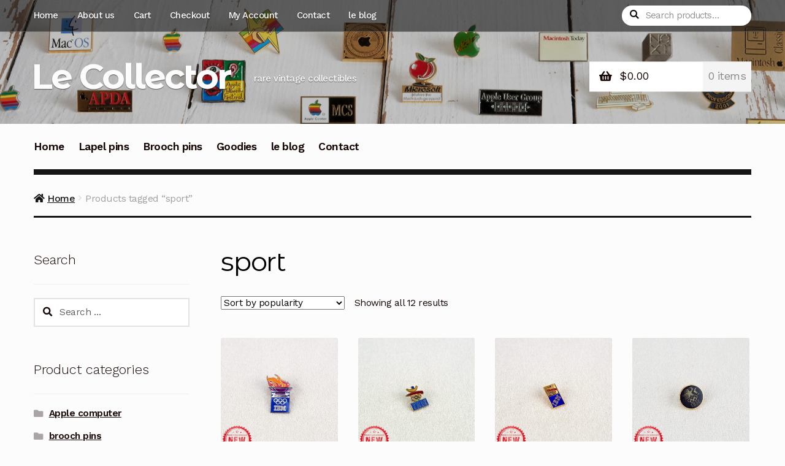

--- FILE ---
content_type: text/html; charset=UTF-8
request_url: https://lecollector.net/product-tag/sport/
body_size: 17425
content:
<!doctype html>
<html lang="en-US">
<head>
<meta charset="UTF-8">
<meta name="viewport" content="width=device-width, initial-scale=1">
<link rel="profile" href="http://gmpg.org/xfn/11">
<link rel="pingback" href="https://lecollector.net/xmlrpc.php">

<meta name='robots' content='index, follow, max-image-preview:large, max-snippet:-1, max-video-preview:-1' />
	<style>img:is([sizes="auto" i], [sizes^="auto," i]) { contain-intrinsic-size: 3000px 1500px }</style>
	
	<!-- This site is optimized with the Yoast SEO plugin v26.8 - https://yoast.com/product/yoast-seo-wordpress/ -->
	<title>sport Archives - Le Collector</title>
	<meta name="description" content="Le Collector a unique apple computer rare vintage collectibles and memorabilia, lapel pins and goodies." />
	<link rel="canonical" href="https://lecollector.net/product-tag/sport/" />
	<meta property="og:locale" content="en_US" />
	<meta property="og:type" content="article" />
	<meta property="og:title" content="sport Archives - Le Collector" />
	<meta property="og:description" content="Le Collector a unique apple computer rare vintage collectibles and memorabilia, lapel pins and goodies." />
	<meta property="og:url" content="https://lecollector.net/product-tag/sport/" />
	<meta property="og:site_name" content="Le Collector" />
	<meta name="twitter:card" content="summary_large_image" />
	<meta name="twitter:site" content="@le_collector" />
	<script type="application/ld+json" class="yoast-schema-graph">{"@context":"https://schema.org","@graph":[{"@type":"CollectionPage","@id":"https://lecollector.net/product-tag/sport/","url":"https://lecollector.net/product-tag/sport/","name":"sport Archives - Le Collector","isPartOf":{"@id":"https://lecollector.net/#website"},"primaryImageOfPage":{"@id":"https://lecollector.net/product-tag/sport/#primaryimage"},"image":{"@id":"https://lecollector.net/product-tag/sport/#primaryimage"},"thumbnailUrl":"https://lecollector.net/wp-content/uploads/2021/04/atlanta-olympic-games-1996-IBM-lapel-pin-le-collector.jpg","description":"Le Collector a unique apple computer rare vintage collectibles and memorabilia, lapel pins and goodies.","breadcrumb":{"@id":"https://lecollector.net/product-tag/sport/#breadcrumb"},"inLanguage":"en-US"},{"@type":"ImageObject","inLanguage":"en-US","@id":"https://lecollector.net/product-tag/sport/#primaryimage","url":"https://lecollector.net/wp-content/uploads/2021/04/atlanta-olympic-games-1996-IBM-lapel-pin-le-collector.jpg","contentUrl":"https://lecollector.net/wp-content/uploads/2021/04/atlanta-olympic-games-1996-IBM-lapel-pin-le-collector.jpg","width":600,"height":600,"caption":"IBM Atlanta olympic games 1996 hard enamel lapel pin"},{"@type":"BreadcrumbList","@id":"https://lecollector.net/product-tag/sport/#breadcrumb","itemListElement":[{"@type":"ListItem","position":1,"name":"Home","item":"https://lecollector.net/"},{"@type":"ListItem","position":2,"name":"sport"}]},{"@type":"WebSite","@id":"https://lecollector.net/#website","url":"https://lecollector.net/","name":"Le Collector","description":"rare vintage collectibles","potentialAction":[{"@type":"SearchAction","target":{"@type":"EntryPoint","urlTemplate":"https://lecollector.net/?s={search_term_string}"},"query-input":{"@type":"PropertyValueSpecification","valueRequired":true,"valueName":"search_term_string"}}],"inLanguage":"en-US"}]}</script>
	<!-- / Yoast SEO plugin. -->


<link rel='dns-prefetch' href='//fonts.googleapis.com' />
<link rel='dns-prefetch' href='//cdn.openshareweb.com' />
<link rel='dns-prefetch' href='//cdn.shareaholic.net' />
<link rel='dns-prefetch' href='//www.shareaholic.net' />
<link rel='dns-prefetch' href='//analytics.shareaholic.com' />
<link rel='dns-prefetch' href='//recs.shareaholic.com' />
<link rel='dns-prefetch' href='//partner.shareaholic.com' />
<link rel="alternate" type="application/rss+xml" title="Le Collector &raquo; Feed" href="https://lecollector.net/feed/" />
<link rel="alternate" type="application/rss+xml" title="Le Collector &raquo; Comments Feed" href="https://lecollector.net/comments/feed/" />
<link rel="alternate" type="application/rss+xml" title="Le Collector &raquo; sport Tag Feed" href="https://lecollector.net/product-tag/sport/feed/" />
<!-- Shareaholic - https://www.shareaholic.com -->
<link rel='preload' href='//cdn.shareaholic.net/assets/pub/shareaholic.js' as='script'/>
<script data-no-minify='1' data-cfasync='false'>
_SHR_SETTINGS = {"endpoints":{"local_recs_url":"https:\/\/lecollector.net\/wp-admin\/admin-ajax.php?action=shareaholic_permalink_related","ajax_url":"https:\/\/lecollector.net\/wp-admin\/admin-ajax.php","share_counts_url":"https:\/\/lecollector.net\/wp-admin\/admin-ajax.php?action=shareaholic_share_counts_api"},"site_id":"8a4860dac5e0fbae04153640ee62eee0"};
</script>
<script data-no-minify='1' data-cfasync='false' src='//cdn.shareaholic.net/assets/pub/shareaholic.js' data-shr-siteid='8a4860dac5e0fbae04153640ee62eee0' async ></script>

<!-- Shareaholic Content Tags -->
<meta name='shareaholic:site_name' content='Le Collector' />
<meta name='shareaholic:language' content='en-US' />
<meta name='shareaholic:site_id' content='8a4860dac5e0fbae04153640ee62eee0' />
<meta name='shareaholic:wp_version' content='9.7.13' />

<!-- Shareaholic Content Tags End -->
<script>
window._wpemojiSettings = {"baseUrl":"https:\/\/s.w.org\/images\/core\/emoji\/16.0.1\/72x72\/","ext":".png","svgUrl":"https:\/\/s.w.org\/images\/core\/emoji\/16.0.1\/svg\/","svgExt":".svg","source":{"concatemoji":"https:\/\/lecollector.net\/wp-includes\/js\/wp-emoji-release.min.js?ver=6.8.3"}};
/*! This file is auto-generated */
!function(s,n){var o,i,e;function c(e){try{var t={supportTests:e,timestamp:(new Date).valueOf()};sessionStorage.setItem(o,JSON.stringify(t))}catch(e){}}function p(e,t,n){e.clearRect(0,0,e.canvas.width,e.canvas.height),e.fillText(t,0,0);var t=new Uint32Array(e.getImageData(0,0,e.canvas.width,e.canvas.height).data),a=(e.clearRect(0,0,e.canvas.width,e.canvas.height),e.fillText(n,0,0),new Uint32Array(e.getImageData(0,0,e.canvas.width,e.canvas.height).data));return t.every(function(e,t){return e===a[t]})}function u(e,t){e.clearRect(0,0,e.canvas.width,e.canvas.height),e.fillText(t,0,0);for(var n=e.getImageData(16,16,1,1),a=0;a<n.data.length;a++)if(0!==n.data[a])return!1;return!0}function f(e,t,n,a){switch(t){case"flag":return n(e,"\ud83c\udff3\ufe0f\u200d\u26a7\ufe0f","\ud83c\udff3\ufe0f\u200b\u26a7\ufe0f")?!1:!n(e,"\ud83c\udde8\ud83c\uddf6","\ud83c\udde8\u200b\ud83c\uddf6")&&!n(e,"\ud83c\udff4\udb40\udc67\udb40\udc62\udb40\udc65\udb40\udc6e\udb40\udc67\udb40\udc7f","\ud83c\udff4\u200b\udb40\udc67\u200b\udb40\udc62\u200b\udb40\udc65\u200b\udb40\udc6e\u200b\udb40\udc67\u200b\udb40\udc7f");case"emoji":return!a(e,"\ud83e\udedf")}return!1}function g(e,t,n,a){var r="undefined"!=typeof WorkerGlobalScope&&self instanceof WorkerGlobalScope?new OffscreenCanvas(300,150):s.createElement("canvas"),o=r.getContext("2d",{willReadFrequently:!0}),i=(o.textBaseline="top",o.font="600 32px Arial",{});return e.forEach(function(e){i[e]=t(o,e,n,a)}),i}function t(e){var t=s.createElement("script");t.src=e,t.defer=!0,s.head.appendChild(t)}"undefined"!=typeof Promise&&(o="wpEmojiSettingsSupports",i=["flag","emoji"],n.supports={everything:!0,everythingExceptFlag:!0},e=new Promise(function(e){s.addEventListener("DOMContentLoaded",e,{once:!0})}),new Promise(function(t){var n=function(){try{var e=JSON.parse(sessionStorage.getItem(o));if("object"==typeof e&&"number"==typeof e.timestamp&&(new Date).valueOf()<e.timestamp+604800&&"object"==typeof e.supportTests)return e.supportTests}catch(e){}return null}();if(!n){if("undefined"!=typeof Worker&&"undefined"!=typeof OffscreenCanvas&&"undefined"!=typeof URL&&URL.createObjectURL&&"undefined"!=typeof Blob)try{var e="postMessage("+g.toString()+"("+[JSON.stringify(i),f.toString(),p.toString(),u.toString()].join(",")+"));",a=new Blob([e],{type:"text/javascript"}),r=new Worker(URL.createObjectURL(a),{name:"wpTestEmojiSupports"});return void(r.onmessage=function(e){c(n=e.data),r.terminate(),t(n)})}catch(e){}c(n=g(i,f,p,u))}t(n)}).then(function(e){for(var t in e)n.supports[t]=e[t],n.supports.everything=n.supports.everything&&n.supports[t],"flag"!==t&&(n.supports.everythingExceptFlag=n.supports.everythingExceptFlag&&n.supports[t]);n.supports.everythingExceptFlag=n.supports.everythingExceptFlag&&!n.supports.flag,n.DOMReady=!1,n.readyCallback=function(){n.DOMReady=!0}}).then(function(){return e}).then(function(){var e;n.supports.everything||(n.readyCallback(),(e=n.source||{}).concatemoji?t(e.concatemoji):e.wpemoji&&e.twemoji&&(t(e.twemoji),t(e.wpemoji)))}))}((window,document),window._wpemojiSettings);
</script>
<style id='wp-emoji-styles-inline-css'>

	img.wp-smiley, img.emoji {
		display: inline !important;
		border: none !important;
		box-shadow: none !important;
		height: 1em !important;
		width: 1em !important;
		margin: 0 0.07em !important;
		vertical-align: -0.1em !important;
		background: none !important;
		padding: 0 !important;
	}
</style>
<link rel='stylesheet' id='wp-block-library-css' href='https://lecollector.net/wp-includes/css/dist/block-library/style.min.css?ver=6.8.3' media='all' />
<style id='wp-block-library-theme-inline-css'>
.wp-block-audio :where(figcaption){color:#555;font-size:13px;text-align:center}.is-dark-theme .wp-block-audio :where(figcaption){color:#ffffffa6}.wp-block-audio{margin:0 0 1em}.wp-block-code{border:1px solid #ccc;border-radius:4px;font-family:Menlo,Consolas,monaco,monospace;padding:.8em 1em}.wp-block-embed :where(figcaption){color:#555;font-size:13px;text-align:center}.is-dark-theme .wp-block-embed :where(figcaption){color:#ffffffa6}.wp-block-embed{margin:0 0 1em}.blocks-gallery-caption{color:#555;font-size:13px;text-align:center}.is-dark-theme .blocks-gallery-caption{color:#ffffffa6}:root :where(.wp-block-image figcaption){color:#555;font-size:13px;text-align:center}.is-dark-theme :root :where(.wp-block-image figcaption){color:#ffffffa6}.wp-block-image{margin:0 0 1em}.wp-block-pullquote{border-bottom:4px solid;border-top:4px solid;color:currentColor;margin-bottom:1.75em}.wp-block-pullquote cite,.wp-block-pullquote footer,.wp-block-pullquote__citation{color:currentColor;font-size:.8125em;font-style:normal;text-transform:uppercase}.wp-block-quote{border-left:.25em solid;margin:0 0 1.75em;padding-left:1em}.wp-block-quote cite,.wp-block-quote footer{color:currentColor;font-size:.8125em;font-style:normal;position:relative}.wp-block-quote:where(.has-text-align-right){border-left:none;border-right:.25em solid;padding-left:0;padding-right:1em}.wp-block-quote:where(.has-text-align-center){border:none;padding-left:0}.wp-block-quote.is-large,.wp-block-quote.is-style-large,.wp-block-quote:where(.is-style-plain){border:none}.wp-block-search .wp-block-search__label{font-weight:700}.wp-block-search__button{border:1px solid #ccc;padding:.375em .625em}:where(.wp-block-group.has-background){padding:1.25em 2.375em}.wp-block-separator.has-css-opacity{opacity:.4}.wp-block-separator{border:none;border-bottom:2px solid;margin-left:auto;margin-right:auto}.wp-block-separator.has-alpha-channel-opacity{opacity:1}.wp-block-separator:not(.is-style-wide):not(.is-style-dots){width:100px}.wp-block-separator.has-background:not(.is-style-dots){border-bottom:none;height:1px}.wp-block-separator.has-background:not(.is-style-wide):not(.is-style-dots){height:2px}.wp-block-table{margin:0 0 1em}.wp-block-table td,.wp-block-table th{word-break:normal}.wp-block-table :where(figcaption){color:#555;font-size:13px;text-align:center}.is-dark-theme .wp-block-table :where(figcaption){color:#ffffffa6}.wp-block-video :where(figcaption){color:#555;font-size:13px;text-align:center}.is-dark-theme .wp-block-video :where(figcaption){color:#ffffffa6}.wp-block-video{margin:0 0 1em}:root :where(.wp-block-template-part.has-background){margin-bottom:0;margin-top:0;padding:1.25em 2.375em}
</style>
<style id='classic-theme-styles-inline-css'>
/*! This file is auto-generated */
.wp-block-button__link{color:#fff;background-color:#32373c;border-radius:9999px;box-shadow:none;text-decoration:none;padding:calc(.667em + 2px) calc(1.333em + 2px);font-size:1.125em}.wp-block-file__button{background:#32373c;color:#fff;text-decoration:none}
</style>
<link rel='stylesheet' id='storefront-gutenberg-blocks-css' href='https://lecollector.net/wp-content/themes/storefront/assets/css/base/gutenberg-blocks.css?ver=4.6.1' media='all' />
<style id='storefront-gutenberg-blocks-inline-css'>

				.wp-block-button__link:not(.has-text-color) {
					color: #ffffff;
				}

				.wp-block-button__link:not(.has-text-color):hover,
				.wp-block-button__link:not(.has-text-color):focus,
				.wp-block-button__link:not(.has-text-color):active {
					color: #ffffff;
				}

				.wp-block-button__link:not(.has-background) {
					background-color: #dd0303;
				}

				.wp-block-button__link:not(.has-background):hover,
				.wp-block-button__link:not(.has-background):focus,
				.wp-block-button__link:not(.has-background):active {
					border-color: #c40000;
					background-color: #c40000;
				}

				.wc-block-grid__products .wc-block-grid__product .wp-block-button__link {
					background-color: #dd0303;
					border-color: #dd0303;
					color: #ffffff;
				}

				.wp-block-quote footer,
				.wp-block-quote cite,
				.wp-block-quote__citation {
					color: #150604;
				}

				.wp-block-pullquote cite,
				.wp-block-pullquote footer,
				.wp-block-pullquote__citation {
					color: #150604;
				}

				.wp-block-image figcaption {
					color: #150604;
				}

				.wp-block-separator.is-style-dots::before {
					color: #000000;
				}

				.wp-block-file a.wp-block-file__button {
					color: #ffffff;
					background-color: #dd0303;
					border-color: #dd0303;
				}

				.wp-block-file a.wp-block-file__button:hover,
				.wp-block-file a.wp-block-file__button:focus,
				.wp-block-file a.wp-block-file__button:active {
					color: #ffffff;
					background-color: #c40000;
				}

				.wp-block-code,
				.wp-block-preformatted pre {
					color: #150604;
				}

				.wp-block-table:not( .has-background ):not( .is-style-stripes ) tbody tr:nth-child(2n) td {
					background-color: #fafafa;
				}

				.wp-block-cover .wp-block-cover__inner-container h1:not(.has-text-color),
				.wp-block-cover .wp-block-cover__inner-container h2:not(.has-text-color),
				.wp-block-cover .wp-block-cover__inner-container h3:not(.has-text-color),
				.wp-block-cover .wp-block-cover__inner-container h4:not(.has-text-color),
				.wp-block-cover .wp-block-cover__inner-container h5:not(.has-text-color),
				.wp-block-cover .wp-block-cover__inner-container h6:not(.has-text-color) {
					color: #000000;
				}

				.wc-block-components-price-slider__range-input-progress,
				.rtl .wc-block-components-price-slider__range-input-progress {
					--range-color: #dd3333;
				}

				/* Target only IE11 */
				@media all and (-ms-high-contrast: none), (-ms-high-contrast: active) {
					.wc-block-components-price-slider__range-input-progress {
						background: #dd3333;
					}
				}

				.wc-block-components-button:not(.is-link) {
					background-color: #e80202;
					color: #ffffff;
				}

				.wc-block-components-button:not(.is-link):hover,
				.wc-block-components-button:not(.is-link):focus,
				.wc-block-components-button:not(.is-link):active {
					background-color: #cf0000;
					color: #ffffff;
				}

				.wc-block-components-button:not(.is-link):disabled {
					background-color: #e80202;
					color: #ffffff;
				}

				.wc-block-cart__submit-container {
					background-color: #fcfcfc;
				}

				.wc-block-cart__submit-container::before {
					color: rgba(217,217,217,0.5);
				}

				.wc-block-components-order-summary-item__quantity {
					background-color: #fcfcfc;
					border-color: #150604;
					box-shadow: 0 0 0 2px #fcfcfc;
					color: #150604;
				}
			
</style>
<style id='global-styles-inline-css'>
:root{--wp--preset--aspect-ratio--square: 1;--wp--preset--aspect-ratio--4-3: 4/3;--wp--preset--aspect-ratio--3-4: 3/4;--wp--preset--aspect-ratio--3-2: 3/2;--wp--preset--aspect-ratio--2-3: 2/3;--wp--preset--aspect-ratio--16-9: 16/9;--wp--preset--aspect-ratio--9-16: 9/16;--wp--preset--color--black: #000000;--wp--preset--color--cyan-bluish-gray: #abb8c3;--wp--preset--color--white: #ffffff;--wp--preset--color--pale-pink: #f78da7;--wp--preset--color--vivid-red: #cf2e2e;--wp--preset--color--luminous-vivid-orange: #ff6900;--wp--preset--color--luminous-vivid-amber: #fcb900;--wp--preset--color--light-green-cyan: #7bdcb5;--wp--preset--color--vivid-green-cyan: #00d084;--wp--preset--color--pale-cyan-blue: #8ed1fc;--wp--preset--color--vivid-cyan-blue: #0693e3;--wp--preset--color--vivid-purple: #9b51e0;--wp--preset--gradient--vivid-cyan-blue-to-vivid-purple: linear-gradient(135deg,rgba(6,147,227,1) 0%,rgb(155,81,224) 100%);--wp--preset--gradient--light-green-cyan-to-vivid-green-cyan: linear-gradient(135deg,rgb(122,220,180) 0%,rgb(0,208,130) 100%);--wp--preset--gradient--luminous-vivid-amber-to-luminous-vivid-orange: linear-gradient(135deg,rgba(252,185,0,1) 0%,rgba(255,105,0,1) 100%);--wp--preset--gradient--luminous-vivid-orange-to-vivid-red: linear-gradient(135deg,rgba(255,105,0,1) 0%,rgb(207,46,46) 100%);--wp--preset--gradient--very-light-gray-to-cyan-bluish-gray: linear-gradient(135deg,rgb(238,238,238) 0%,rgb(169,184,195) 100%);--wp--preset--gradient--cool-to-warm-spectrum: linear-gradient(135deg,rgb(74,234,220) 0%,rgb(151,120,209) 20%,rgb(207,42,186) 40%,rgb(238,44,130) 60%,rgb(251,105,98) 80%,rgb(254,248,76) 100%);--wp--preset--gradient--blush-light-purple: linear-gradient(135deg,rgb(255,206,236) 0%,rgb(152,150,240) 100%);--wp--preset--gradient--blush-bordeaux: linear-gradient(135deg,rgb(254,205,165) 0%,rgb(254,45,45) 50%,rgb(107,0,62) 100%);--wp--preset--gradient--luminous-dusk: linear-gradient(135deg,rgb(255,203,112) 0%,rgb(199,81,192) 50%,rgb(65,88,208) 100%);--wp--preset--gradient--pale-ocean: linear-gradient(135deg,rgb(255,245,203) 0%,rgb(182,227,212) 50%,rgb(51,167,181) 100%);--wp--preset--gradient--electric-grass: linear-gradient(135deg,rgb(202,248,128) 0%,rgb(113,206,126) 100%);--wp--preset--gradient--midnight: linear-gradient(135deg,rgb(2,3,129) 0%,rgb(40,116,252) 100%);--wp--preset--font-size--small: 14px;--wp--preset--font-size--medium: 23px;--wp--preset--font-size--large: 26px;--wp--preset--font-size--x-large: 42px;--wp--preset--font-size--normal: 16px;--wp--preset--font-size--huge: 37px;--wp--preset--spacing--20: 0.44rem;--wp--preset--spacing--30: 0.67rem;--wp--preset--spacing--40: 1rem;--wp--preset--spacing--50: 1.5rem;--wp--preset--spacing--60: 2.25rem;--wp--preset--spacing--70: 3.38rem;--wp--preset--spacing--80: 5.06rem;--wp--preset--shadow--natural: 6px 6px 9px rgba(0, 0, 0, 0.2);--wp--preset--shadow--deep: 12px 12px 50px rgba(0, 0, 0, 0.4);--wp--preset--shadow--sharp: 6px 6px 0px rgba(0, 0, 0, 0.2);--wp--preset--shadow--outlined: 6px 6px 0px -3px rgba(255, 255, 255, 1), 6px 6px rgba(0, 0, 0, 1);--wp--preset--shadow--crisp: 6px 6px 0px rgba(0, 0, 0, 1);}:root :where(.is-layout-flow) > :first-child{margin-block-start: 0;}:root :where(.is-layout-flow) > :last-child{margin-block-end: 0;}:root :where(.is-layout-flow) > *{margin-block-start: 24px;margin-block-end: 0;}:root :where(.is-layout-constrained) > :first-child{margin-block-start: 0;}:root :where(.is-layout-constrained) > :last-child{margin-block-end: 0;}:root :where(.is-layout-constrained) > *{margin-block-start: 24px;margin-block-end: 0;}:root :where(.is-layout-flex){gap: 24px;}:root :where(.is-layout-grid){gap: 24px;}body .is-layout-flex{display: flex;}.is-layout-flex{flex-wrap: wrap;align-items: center;}.is-layout-flex > :is(*, div){margin: 0;}body .is-layout-grid{display: grid;}.is-layout-grid > :is(*, div){margin: 0;}.has-black-color{color: var(--wp--preset--color--black) !important;}.has-cyan-bluish-gray-color{color: var(--wp--preset--color--cyan-bluish-gray) !important;}.has-white-color{color: var(--wp--preset--color--white) !important;}.has-pale-pink-color{color: var(--wp--preset--color--pale-pink) !important;}.has-vivid-red-color{color: var(--wp--preset--color--vivid-red) !important;}.has-luminous-vivid-orange-color{color: var(--wp--preset--color--luminous-vivid-orange) !important;}.has-luminous-vivid-amber-color{color: var(--wp--preset--color--luminous-vivid-amber) !important;}.has-light-green-cyan-color{color: var(--wp--preset--color--light-green-cyan) !important;}.has-vivid-green-cyan-color{color: var(--wp--preset--color--vivid-green-cyan) !important;}.has-pale-cyan-blue-color{color: var(--wp--preset--color--pale-cyan-blue) !important;}.has-vivid-cyan-blue-color{color: var(--wp--preset--color--vivid-cyan-blue) !important;}.has-vivid-purple-color{color: var(--wp--preset--color--vivid-purple) !important;}.has-black-background-color{background-color: var(--wp--preset--color--black) !important;}.has-cyan-bluish-gray-background-color{background-color: var(--wp--preset--color--cyan-bluish-gray) !important;}.has-white-background-color{background-color: var(--wp--preset--color--white) !important;}.has-pale-pink-background-color{background-color: var(--wp--preset--color--pale-pink) !important;}.has-vivid-red-background-color{background-color: var(--wp--preset--color--vivid-red) !important;}.has-luminous-vivid-orange-background-color{background-color: var(--wp--preset--color--luminous-vivid-orange) !important;}.has-luminous-vivid-amber-background-color{background-color: var(--wp--preset--color--luminous-vivid-amber) !important;}.has-light-green-cyan-background-color{background-color: var(--wp--preset--color--light-green-cyan) !important;}.has-vivid-green-cyan-background-color{background-color: var(--wp--preset--color--vivid-green-cyan) !important;}.has-pale-cyan-blue-background-color{background-color: var(--wp--preset--color--pale-cyan-blue) !important;}.has-vivid-cyan-blue-background-color{background-color: var(--wp--preset--color--vivid-cyan-blue) !important;}.has-vivid-purple-background-color{background-color: var(--wp--preset--color--vivid-purple) !important;}.has-black-border-color{border-color: var(--wp--preset--color--black) !important;}.has-cyan-bluish-gray-border-color{border-color: var(--wp--preset--color--cyan-bluish-gray) !important;}.has-white-border-color{border-color: var(--wp--preset--color--white) !important;}.has-pale-pink-border-color{border-color: var(--wp--preset--color--pale-pink) !important;}.has-vivid-red-border-color{border-color: var(--wp--preset--color--vivid-red) !important;}.has-luminous-vivid-orange-border-color{border-color: var(--wp--preset--color--luminous-vivid-orange) !important;}.has-luminous-vivid-amber-border-color{border-color: var(--wp--preset--color--luminous-vivid-amber) !important;}.has-light-green-cyan-border-color{border-color: var(--wp--preset--color--light-green-cyan) !important;}.has-vivid-green-cyan-border-color{border-color: var(--wp--preset--color--vivid-green-cyan) !important;}.has-pale-cyan-blue-border-color{border-color: var(--wp--preset--color--pale-cyan-blue) !important;}.has-vivid-cyan-blue-border-color{border-color: var(--wp--preset--color--vivid-cyan-blue) !important;}.has-vivid-purple-border-color{border-color: var(--wp--preset--color--vivid-purple) !important;}.has-vivid-cyan-blue-to-vivid-purple-gradient-background{background: var(--wp--preset--gradient--vivid-cyan-blue-to-vivid-purple) !important;}.has-light-green-cyan-to-vivid-green-cyan-gradient-background{background: var(--wp--preset--gradient--light-green-cyan-to-vivid-green-cyan) !important;}.has-luminous-vivid-amber-to-luminous-vivid-orange-gradient-background{background: var(--wp--preset--gradient--luminous-vivid-amber-to-luminous-vivid-orange) !important;}.has-luminous-vivid-orange-to-vivid-red-gradient-background{background: var(--wp--preset--gradient--luminous-vivid-orange-to-vivid-red) !important;}.has-very-light-gray-to-cyan-bluish-gray-gradient-background{background: var(--wp--preset--gradient--very-light-gray-to-cyan-bluish-gray) !important;}.has-cool-to-warm-spectrum-gradient-background{background: var(--wp--preset--gradient--cool-to-warm-spectrum) !important;}.has-blush-light-purple-gradient-background{background: var(--wp--preset--gradient--blush-light-purple) !important;}.has-blush-bordeaux-gradient-background{background: var(--wp--preset--gradient--blush-bordeaux) !important;}.has-luminous-dusk-gradient-background{background: var(--wp--preset--gradient--luminous-dusk) !important;}.has-pale-ocean-gradient-background{background: var(--wp--preset--gradient--pale-ocean) !important;}.has-electric-grass-gradient-background{background: var(--wp--preset--gradient--electric-grass) !important;}.has-midnight-gradient-background{background: var(--wp--preset--gradient--midnight) !important;}.has-small-font-size{font-size: var(--wp--preset--font-size--small) !important;}.has-medium-font-size{font-size: var(--wp--preset--font-size--medium) !important;}.has-large-font-size{font-size: var(--wp--preset--font-size--large) !important;}.has-x-large-font-size{font-size: var(--wp--preset--font-size--x-large) !important;}
:root :where(.wp-block-pullquote){font-size: 1.5em;line-height: 1.6;}
</style>
<link rel='stylesheet' id='social-widget-css' href='https://lecollector.net/wp-content/plugins/social-media-widget/social_widget.css?ver=6.8.3' media='all' />
<style id='woocommerce-inline-inline-css'>
.woocommerce form .form-row .required { visibility: visible; }
</style>
<link rel='stylesheet' id='storefront-style-css' href='https://lecollector.net/wp-content/themes/storefront/style.css?ver=4.6.1' media='all' />
<style id='storefront-style-inline-css'>

			.main-navigation ul li a,
			.site-title a,
			ul.menu li a,
			.site-branding h1 a,
			button.menu-toggle,
			button.menu-toggle:hover,
			.handheld-navigation .dropdown-toggle {
				color: #fcfcfc;
			}

			button.menu-toggle,
			button.menu-toggle:hover {
				border-color: #fcfcfc;
			}

			.main-navigation ul li a:hover,
			.main-navigation ul li:hover > a,
			.site-title a:hover,
			.site-header ul.menu li.current-menu-item > a {
				color: #ffffff;
			}

			table:not( .has-background ) th {
				background-color: #f5f5f5;
			}

			table:not( .has-background ) tbody td {
				background-color: #fafafa;
			}

			table:not( .has-background ) tbody tr:nth-child(2n) td,
			fieldset,
			fieldset legend {
				background-color: #f8f8f8;
			}

			.site-header,
			.secondary-navigation ul ul,
			.main-navigation ul.menu > li.menu-item-has-children:after,
			.secondary-navigation ul.menu ul,
			.storefront-handheld-footer-bar,
			.storefront-handheld-footer-bar ul li > a,
			.storefront-handheld-footer-bar ul li.search .site-search,
			button.menu-toggle,
			button.menu-toggle:hover {
				background-color: #151515;
			}

			p.site-description,
			.site-header,
			.storefront-handheld-footer-bar {
				color: #fcfcfc;
			}

			button.menu-toggle:after,
			button.menu-toggle:before,
			button.menu-toggle span:before {
				background-color: #fcfcfc;
			}

			h1, h2, h3, h4, h5, h6, .wc-block-grid__product-title {
				color: #000000;
			}

			.widget h1 {
				border-bottom-color: #000000;
			}

			body,
			.secondary-navigation a {
				color: #150604;
			}

			.widget-area .widget a,
			.hentry .entry-header .posted-on a,
			.hentry .entry-header .post-author a,
			.hentry .entry-header .post-comments a,
			.hentry .entry-header .byline a {
				color: #1a0b09;
			}

			a {
				color: #dd3333;
			}

			a:focus,
			button:focus,
			.button.alt:focus,
			input:focus,
			textarea:focus,
			input[type="button"]:focus,
			input[type="reset"]:focus,
			input[type="submit"]:focus,
			input[type="email"]:focus,
			input[type="tel"]:focus,
			input[type="url"]:focus,
			input[type="password"]:focus,
			input[type="search"]:focus {
				outline-color: #dd3333;
			}

			button, input[type="button"], input[type="reset"], input[type="submit"], .button, .widget a.button {
				background-color: #dd0303;
				border-color: #dd0303;
				color: #ffffff;
			}

			button:hover, input[type="button"]:hover, input[type="reset"]:hover, input[type="submit"]:hover, .button:hover, .widget a.button:hover {
				background-color: #c40000;
				border-color: #c40000;
				color: #ffffff;
			}

			button.alt, input[type="button"].alt, input[type="reset"].alt, input[type="submit"].alt, .button.alt, .widget-area .widget a.button.alt {
				background-color: #e80202;
				border-color: #e80202;
				color: #ffffff;
			}

			button.alt:hover, input[type="button"].alt:hover, input[type="reset"].alt:hover, input[type="submit"].alt:hover, .button.alt:hover, .widget-area .widget a.button.alt:hover {
				background-color: #cf0000;
				border-color: #cf0000;
				color: #ffffff;
			}

			.pagination .page-numbers li .page-numbers.current {
				background-color: #e3e3e3;
				color: #0b0000;
			}

			#comments .comment-list .comment-content .comment-text {
				background-color: #f5f5f5;
			}

			.site-footer {
				background-color: #1f1d1d;
				color: #8d8d8d;
			}

			.site-footer a:not(.button):not(.components-button) {
				color: #bebebe;
			}

			.site-footer .storefront-handheld-footer-bar a:not(.button):not(.components-button) {
				color: #fcfcfc;
			}

			.site-footer h1, .site-footer h2, .site-footer h3, .site-footer h4, .site-footer h5, .site-footer h6, .site-footer .widget .widget-title, .site-footer .widget .widgettitle {
				color: #e2e0de;
			}

			.page-template-template-homepage.has-post-thumbnail .type-page.has-post-thumbnail .entry-title {
				color: #000000;
			}

			.page-template-template-homepage.has-post-thumbnail .type-page.has-post-thumbnail .entry-content {
				color: #000000;
			}

			@media screen and ( min-width: 768px ) {
				.secondary-navigation ul.menu a:hover {
					color: #ffffff;
				}

				.secondary-navigation ul.menu a {
					color: #fcfcfc;
				}

				.main-navigation ul.menu ul.sub-menu,
				.main-navigation ul.nav-menu ul.children {
					background-color: #060606;
				}

				.site-header {
					border-bottom-color: #060606;
				}
			}

			@media screen and (max-width: 768px) {
				.menu-toggle {
					color: #fcfcfc;
				}

				.menu-toggle:hover {
					color: #989898;
				}

				.main-navigation div.menu,
				.main-navigation .handheld-navigation {
					background-color: #151515;
				}

				.main-navigation ul li a,
				ul.menu li a,
				.storefront-hamburger-menu-active .shm-close {
					color: #fcfcfc;
				}
			}
		
</style>
<link rel='stylesheet' id='storefront-icons-css' href='https://lecollector.net/wp-content/themes/storefront/assets/css/base/icons.css?ver=4.6.1' media='all' />
<link rel='stylesheet' id='storefront-fonts-css' href='https://fonts.googleapis.com/css?family=Source+Sans+Pro%3A400%2C300%2C300italic%2C400italic%2C600%2C700%2C900&#038;subset=latin%2Clatin-ext&#038;ver=4.6.1' media='all' />
<link rel='stylesheet' id='simple-social-icons-font-css' href='https://lecollector.net/wp-content/plugins/simple-social-icons/css/style.css?ver=4.0.0' media='all' />
<link rel='stylesheet' id='shm-styles-css' href='https://lecollector.net/wp-content/plugins/storefront-hamburger-menu/assets/css/style.css?ver=1.2.2' media='all' />
<link rel='stylesheet' id='sph-styles-css' href='https://lecollector.net/wp-content/plugins/storefront-parallax-hero/assets/css/style.css?ver=6.8.3' media='all' />
<style id='sph-styles-inline-css'>

		.sph-hero a:not(.button) {
			color: #dd0303;
		}

		.overlay.animated h1:after {
			color: #000000;
		}

		.overlay.animated span:before {
			background-color: #dd3333;
		}
</style>
<link rel='stylesheet' id='storefront-woocommerce-style-css' href='https://lecollector.net/wp-content/themes/storefront/assets/css/woocommerce/woocommerce.css?ver=4.6.1' media='all' />
<style id='storefront-woocommerce-style-inline-css'>
@font-face {
				font-family: star;
				src: url(https://lecollector.net/wp-content/plugins/woocommerce/assets/fonts/star.eot);
				src:
					url(https://lecollector.net/wp-content/plugins/woocommerce/assets/fonts/star.eot?#iefix) format("embedded-opentype"),
					url(https://lecollector.net/wp-content/plugins/woocommerce/assets/fonts/star.woff) format("woff"),
					url(https://lecollector.net/wp-content/plugins/woocommerce/assets/fonts/star.ttf) format("truetype"),
					url(https://lecollector.net/wp-content/plugins/woocommerce/assets/fonts/star.svg#star) format("svg");
				font-weight: 400;
				font-style: normal;
			}
			@font-face {
				font-family: WooCommerce;
				src: url(https://lecollector.net/wp-content/plugins/woocommerce/assets/fonts/WooCommerce.eot);
				src:
					url(https://lecollector.net/wp-content/plugins/woocommerce/assets/fonts/WooCommerce.eot?#iefix) format("embedded-opentype"),
					url(https://lecollector.net/wp-content/plugins/woocommerce/assets/fonts/WooCommerce.woff) format("woff"),
					url(https://lecollector.net/wp-content/plugins/woocommerce/assets/fonts/WooCommerce.ttf) format("truetype"),
					url(https://lecollector.net/wp-content/plugins/woocommerce/assets/fonts/WooCommerce.svg#WooCommerce) format("svg");
				font-weight: 400;
				font-style: normal;
			}

			a.cart-contents,
			.site-header-cart .widget_shopping_cart a {
				color: #fcfcfc;
			}

			a.cart-contents:hover,
			.site-header-cart .widget_shopping_cart a:hover,
			.site-header-cart:hover > li > a {
				color: #ffffff;
			}

			table.cart td.product-remove,
			table.cart td.actions {
				border-top-color: #fcfcfc;
			}

			.storefront-handheld-footer-bar ul li.cart .count {
				background-color: #fcfcfc;
				color: #151515;
				border-color: #151515;
			}

			.woocommerce-tabs ul.tabs li.active a,
			ul.products li.product .price,
			.onsale,
			.wc-block-grid__product-onsale,
			.widget_search form:before,
			.widget_product_search form:before {
				color: #150604;
			}

			.woocommerce-breadcrumb a,
			a.woocommerce-review-link,
			.product_meta a {
				color: #1a0b09;
			}

			.wc-block-grid__product-onsale,
			.onsale {
				border-color: #150604;
			}

			.star-rating span:before,
			.quantity .plus, .quantity .minus,
			p.stars a:hover:after,
			p.stars a:after,
			.star-rating span:before,
			#payment .payment_methods li input[type=radio]:first-child:checked+label:before {
				color: #dd3333;
			}

			.widget_price_filter .ui-slider .ui-slider-range,
			.widget_price_filter .ui-slider .ui-slider-handle {
				background-color: #dd3333;
			}

			.order_details {
				background-color: #f5f5f5;
			}

			.order_details > li {
				border-bottom: 1px dotted #e0e0e0;
			}

			.order_details:before,
			.order_details:after {
				background: -webkit-linear-gradient(transparent 0,transparent 0),-webkit-linear-gradient(135deg,#f5f5f5 33.33%,transparent 33.33%),-webkit-linear-gradient(45deg,#f5f5f5 33.33%,transparent 33.33%)
			}

			#order_review {
				background-color: #fcfcfc;
			}

			#payment .payment_methods > li .payment_box,
			#payment .place-order {
				background-color: #f7f7f7;
			}

			#payment .payment_methods > li:not(.woocommerce-notice) {
				background-color: #f2f2f2;
			}

			#payment .payment_methods > li:not(.woocommerce-notice):hover {
				background-color: #ededed;
			}

			.woocommerce-pagination .page-numbers li .page-numbers.current {
				background-color: #e3e3e3;
				color: #0b0000;
			}

			.wc-block-grid__product-onsale,
			.onsale,
			.woocommerce-pagination .page-numbers li .page-numbers:not(.current) {
				color: #150604;
			}

			p.stars a:before,
			p.stars a:hover~a:before,
			p.stars.selected a.active~a:before {
				color: #150604;
			}

			p.stars.selected a.active:before,
			p.stars:hover a:before,
			p.stars.selected a:not(.active):before,
			p.stars.selected a.active:before {
				color: #dd3333;
			}

			.single-product div.product .woocommerce-product-gallery .woocommerce-product-gallery__trigger {
				background-color: #dd0303;
				color: #ffffff;
			}

			.single-product div.product .woocommerce-product-gallery .woocommerce-product-gallery__trigger:hover {
				background-color: #c40000;
				border-color: #c40000;
				color: #ffffff;
			}

			.button.added_to_cart:focus,
			.button.wc-forward:focus {
				outline-color: #dd3333;
			}

			.added_to_cart,
			.site-header-cart .widget_shopping_cart a.button,
			.wc-block-grid__products .wc-block-grid__product .wp-block-button__link {
				background-color: #dd0303;
				border-color: #dd0303;
				color: #ffffff;
			}

			.added_to_cart:hover,
			.site-header-cart .widget_shopping_cart a.button:hover,
			.wc-block-grid__products .wc-block-grid__product .wp-block-button__link:hover {
				background-color: #c40000;
				border-color: #c40000;
				color: #ffffff;
			}

			.added_to_cart.alt, .added_to_cart, .widget a.button.checkout {
				background-color: #e80202;
				border-color: #e80202;
				color: #ffffff;
			}

			.added_to_cart.alt:hover, .added_to_cart:hover, .widget a.button.checkout:hover {
				background-color: #cf0000;
				border-color: #cf0000;
				color: #ffffff;
			}

			.button.loading {
				color: #dd0303;
			}

			.button.loading:hover {
				background-color: #dd0303;
			}

			.button.loading:after {
				color: #ffffff;
			}

			@media screen and ( min-width: 768px ) {
				.site-header-cart .widget_shopping_cart,
				.site-header .product_list_widget li .quantity {
					color: #fcfcfc;
				}

				.site-header-cart .widget_shopping_cart .buttons,
				.site-header-cart .widget_shopping_cart .total {
					background-color: #0b0b0b;
				}

				.site-header-cart .widget_shopping_cart {
					background-color: #060606;
				}
			}
				.storefront-product-pagination a {
					color: #150604;
					background-color: #fcfcfc;
				}
				.storefront-sticky-add-to-cart {
					color: #150604;
					background-color: #fcfcfc;
				}

				.storefront-sticky-add-to-cart a:not(.button) {
					color: #fcfcfc;
				}
</style>
<link rel='stylesheet' id='storefront-child-style-css' href='https://lecollector.net/wp-content/themes/homestore/style.css?ver=2.0.33' media='all' />
<style id='storefront-child-style-inline-css'>
.site-header,
			.main-navigation ul ul,
			.secondary-navigation ul ul,
			.main-navigation ul.menu > li.menu-item-has-children:after,
			.secondary-navigation ul.menu ul,
			.main-navigation ul.menu ul,
			.main-navigation ul.nav-menu ul {
				background-color: #151515;
			}
.storefront-product-section .section-title:after, .single-product div.product .related.products > h2:first-child:after {
				border-color: transparent #fcfcfc#fcfcfc#fcfcfc;
			}
#page #site-navigation {
				border-bottom-color: #151515;
			}
.main-navigation ul.menu > li.current-menu-item > a, .main-navigation ul.nav-menu > li.current_page_item > a, .main-navigation ul.nav-menu > li:hover > a {
				color: #dd3333;
			}

			.site-header .site-branding .site-title a,
			.site-header .site-branding .site-description,
			.secondary-navigation .menu > li > a,
			.secondary-navigation .nav-menu > li > a,
			.secondary-navigation .nav-menu > li > a:before {
				color: #fcfcfc;
			}

			.site-header .site-branding .site-description {
				border-left-color: #fcfcfc;
			}

			.secondary-navigation .menu > li > a:before,
			.secondary-navigation .nav-menu > li > a:before {
				background-color: #fcfcfc;
			}
.sprh-hero a.button,
			.sph-hero a.button {
				background-color: #e80202;
				color: #ffffff;
			}
#page .site-header .hs-primary-navigation, .woocommerce-breadcrumb { background-color: #fcfcfc; }
.sph-hero-content { color: #150604; }
.sph-hero-content a:not(.button) { color: #dd0303 !important; }
</style>
<link rel='stylesheet' id='work-sans-css' href='//fonts.googleapis.com/css?family=Work+Sans%3A400%2C300%2C500%2C600%2C700&#038;ver=6.8.3' media='all' />
<link rel='stylesheet' id='montserrat-alternates-css' href='//fonts.googleapis.com/css?family=Montserrat+Alternates%3A400%2C700&#038;ver=6.8.3' media='all' />
<link rel='stylesheet' id='storefront-woocommerce-brands-style-css' href='https://lecollector.net/wp-content/themes/storefront/assets/css/woocommerce/extensions/brands.css?ver=4.6.1' media='all' />
<link rel='stylesheet' id='custom-css-css' href='https://lecollector.net/wp-content/plugins/theme-customisations-master/custom/style.css?ver=6.8.3' media='all' />
<link rel='stylesheet' id='sfb-styles-css' href='https://lecollector.net/wp-content/plugins/storefront-footer-bar/assets/css/style.css?ver=6.8.3' media='all' />
<style id='sfb-styles-inline-css'>

		.sfb-footer-bar {
			background-color: #1f1d1d;
		}

		.sfb-footer-bar .widget {
			color: #9aa0a7;
		}

		.sfb-footer-bar .widget h1,
		.sfb-footer-bar .widget h2,
		.sfb-footer-bar .widget h3,
		.sfb-footer-bar .widget h4,
		.sfb-footer-bar .widget h5,
		.sfb-footer-bar .widget h6 {
			color: #ffffff;
		}

		.sfb-footer-bar .widget a {
			color: #ffffff;
		}
</style>
<link rel='stylesheet' id='sprh-styles-css' href='https://lecollector.net/wp-content/plugins/storefront-product-hero/assets/css/style.css?ver=6.8.3' media='all' />
<style id='sprh-styles-inline-css'>

		.sprh-hero a:not(.button) {
			color: #e20202;
		}
</style>
<script type="text/javascript">( function( html ) { html.setAttribute( "class", "js" + ( html.getAttribute( "class" ) || "" ) ); } ).call(null, document.documentElement);</script><script src="https://lecollector.net/wp-includes/js/jquery/jquery.min.js?ver=3.7.1" id="jquery-core-js"></script>
<script src="https://lecollector.net/wp-includes/js/jquery/jquery-migrate.min.js?ver=3.4.1" id="jquery-migrate-js"></script>
<script src="https://lecollector.net/wp-content/plugins/woocommerce/assets/js/jquery-blockui/jquery.blockUI.min.js?ver=2.7.0-wc.10.4.3" id="wc-jquery-blockui-js" defer data-wp-strategy="defer"></script>
<script id="wc-add-to-cart-js-extra">
var wc_add_to_cart_params = {"ajax_url":"\/wp-admin\/admin-ajax.php","wc_ajax_url":"\/?wc-ajax=%%endpoint%%","i18n_view_cart":"View cart","cart_url":"https:\/\/lecollector.net\/cart\/","is_cart":"","cart_redirect_after_add":"no"};
</script>
<script src="https://lecollector.net/wp-content/plugins/woocommerce/assets/js/frontend/add-to-cart.min.js?ver=10.4.3" id="wc-add-to-cart-js" defer data-wp-strategy="defer"></script>
<script src="https://lecollector.net/wp-content/plugins/woocommerce/assets/js/js-cookie/js.cookie.min.js?ver=2.1.4-wc.10.4.3" id="wc-js-cookie-js" defer data-wp-strategy="defer"></script>
<script id="woocommerce-js-extra">
var woocommerce_params = {"ajax_url":"\/wp-admin\/admin-ajax.php","wc_ajax_url":"\/?wc-ajax=%%endpoint%%","i18n_password_show":"Show password","i18n_password_hide":"Hide password"};
</script>
<script src="https://lecollector.net/wp-content/plugins/woocommerce/assets/js/frontend/woocommerce.min.js?ver=10.4.3" id="woocommerce-js" defer data-wp-strategy="defer"></script>
<script id="wc-cart-fragments-js-extra">
var wc_cart_fragments_params = {"ajax_url":"\/wp-admin\/admin-ajax.php","wc_ajax_url":"\/?wc-ajax=%%endpoint%%","cart_hash_key":"wc_cart_hash_12575a962735a72cd394eecab8796f64","fragment_name":"wc_fragments_12575a962735a72cd394eecab8796f64","request_timeout":"5000"};
</script>
<script src="https://lecollector.net/wp-content/plugins/woocommerce/assets/js/frontend/cart-fragments.min.js?ver=10.4.3" id="wc-cart-fragments-js" defer data-wp-strategy="defer"></script>
<script src="https://lecollector.net/wp-content/plugins/theme-customisations-master/custom/custom.js?ver=6.8.3" id="custom-js-js"></script>
<link rel="https://api.w.org/" href="https://lecollector.net/wp-json/" /><link rel="alternate" title="JSON" type="application/json" href="https://lecollector.net/wp-json/wp/v2/product_tag/144" /><link rel="EditURI" type="application/rsd+xml" title="RSD" href="https://lecollector.net/xmlrpc.php?rsd" />
<meta name="generator" content="WordPress 6.8.3" />
<meta name="generator" content="WooCommerce 10.4.3" />
	<noscript><style>.woocommerce-product-gallery{ opacity: 1 !important; }</style></noscript>
	<link rel="icon" href="https://lecollector.net/wp-content/uploads/2017/08/cropped-logo-le-collector-512-32x32.jpg" sizes="32x32" />
<link rel="icon" href="https://lecollector.net/wp-content/uploads/2017/08/cropped-logo-le-collector-512-192x192.jpg" sizes="192x192" />
<link rel="apple-touch-icon" href="https://lecollector.net/wp-content/uploads/2017/08/cropped-logo-le-collector-512-180x180.jpg" />
<meta name="msapplication-TileImage" content="https://lecollector.net/wp-content/uploads/2017/08/cropped-logo-le-collector-512-270x270.jpg" />
<meta name="google-site-verification" content="Sps2ULHLyLyXYKIG5UnYCiBUcuhUQ_k2OBCtNJIKcL4" />		<style id="wp-custom-css">
			.page-template-template-homepage .homestore-homepage-content .entry-header {
    display: none;
}		</style>
		</head>

<body class="archive tax-product_tag term-sport term-144 wp-embed-responsive wp-theme-storefront wp-child-theme-homestore theme-storefront woocommerce woocommerce-page woocommerce-no-js storefront-2x storefront-2-3 hs-has-header-image storefront-secondary-navigation storefront-align-wide left-sidebar woocommerce-active storefront-hamburger-menu-active storefront-product-hero-active">



<div id="page" class="hfeed site">
	
	<header id="masthead" class="site-header" role="banner" style="background-image: url(https://lecollector.net/wp-content/uploads/2017/08/le-collector-rare-vintage-collectibles.jpg); ">

		<div class="col-full"><section class="hs-header-bar">		<a class="skip-link screen-reader-text" href="#site-navigation">Skip to navigation</a>
		<a class="skip-link screen-reader-text" href="#content">Skip to content</a>
					<nav class="secondary-navigation" role="navigation" aria-label="Secondary Navigation">
				<div class="menu-menu-secondaire-container"><ul id="menu-menu-secondaire" class="menu"><li id="menu-item-343" class="menu-item menu-item-type-custom menu-item-object-custom menu-item-home menu-item-343"><a href="https://lecollector.net/" title="back home">Home</a></li>
<li id="menu-item-354" class="menu-item menu-item-type-post_type menu-item-object-page menu-item-354"><a href="https://lecollector.net/more-about-le-collector/" title="about le Collector">About us</a></li>
<li id="menu-item-344" class="menu-item menu-item-type-post_type menu-item-object-page menu-item-344"><a href="https://lecollector.net/cart/" title="my cart">Cart</a></li>
<li id="menu-item-345" class="menu-item menu-item-type-post_type menu-item-object-page menu-item-345"><a href="https://lecollector.net/checkout/">Checkout</a></li>
<li id="menu-item-346" class="menu-item menu-item-type-post_type menu-item-object-page menu-item-has-children menu-item-346"><a href="https://lecollector.net/my-account/">My Account</a>
<ul class="sub-menu">
	<li id="menu-item-347" class="menu-item menu-item-type-post_type menu-item-object-page menu-item-347"><a href="https://lecollector.net/my-account/logout/">Logout</a></li>
</ul>
</li>
<li id="menu-item-348" class="menu-item menu-item-type-post_type menu-item-object-page menu-item-348"><a href="https://lecollector.net/contact/" title="use the formular to contact us">Contact</a></li>
<li id="menu-item-589" class="menu-item menu-item-type-post_type menu-item-object-page menu-item-589"><a href="https://lecollector.net/blog/" title="on the Collector&#8217;s blog">le blog</a></li>
</ul></div>			</nav><!-- #site-navigation -->
						<div class="site-search">
				<div class="widget woocommerce widget_product_search"><form role="search" method="get" class="woocommerce-product-search" action="https://lecollector.net/">
	<label class="screen-reader-text" for="woocommerce-product-search-field-0">Search for:</label>
	<input type="search" id="woocommerce-product-search-field-0" class="search-field" placeholder="Search products&hellip;" value="" name="s" />
	<button type="submit" value="Search" class="">Search</button>
	<input type="hidden" name="post_type" value="product" />
</form>
</div>			</div>
			</section>		<div class="site-branding">
			<div class="beta site-title"><a href="https://lecollector.net/" rel="home">Le Collector</a></div><p class="site-description">rare vintage collectibles</p>		</div>
				<ul id="site-header-cart" class="site-header-cart menu">
			<li class="">
							<a class="cart-contents" href="https://lecollector.net/cart/" title="View your shopping cart">
								<span class="woocommerce-Price-amount amount"><span class="woocommerce-Price-currencySymbol">&#036;</span>0.00</span> <span class="count">0 items</span>
			</a>
					</li>
			<li>
				<div class="widget woocommerce widget_shopping_cart"><div class="widget_shopping_cart_content"></div></div>			</li>
		</ul>
			<section class="hs-primary-navigation">		<nav id="site-navigation" class="main-navigation" role="navigation" aria-label="Primary Navigation">
		<button id="site-navigation-menu-toggle" class="menu-toggle" aria-controls="site-navigation" aria-expanded="false"><span>Menu</span></button>
			<div class="primary-navigation"><ul id="menu-menu-primaire" class="menu"><li id="menu-item-338" class="menu-item menu-item-type-custom menu-item-object-custom menu-item-home menu-item-338"><a href="https://lecollector.net/" title="Le Collector home">Home</a></li>
<li id="menu-item-339" class="menu-item menu-item-type-taxonomy menu-item-object-product_cat menu-item-339"><a href="https://lecollector.net/product-category/lapel-pins/" title="the lapel pins collection">Lapel pins</a></li>
<li id="menu-item-341" class="menu-item menu-item-type-taxonomy menu-item-object-product_cat menu-item-341"><a href="https://lecollector.net/product-category/brooch-pins/" title="badges and rare brooch pins">Brooch pins</a></li>
<li id="menu-item-340" class="menu-item menu-item-type-taxonomy menu-item-object-product_cat menu-item-340"><a href="https://lecollector.net/product-category/goodies/" title="t-shirts, pens and some rare goodies">Goodies</a></li>
<li id="menu-item-590" class="menu-item menu-item-type-post_type menu-item-object-page menu-item-590"><a href="https://lecollector.net/blog/" title="Le Collector&#8217;s blog">le blog</a></li>
<li id="menu-item-342" class="menu-item menu-item-type-post_type menu-item-object-page menu-item-342"><a href="https://lecollector.net/contact/" title="a question, feel free to contact us">Contact</a></li>
</ul></div><div class="handheld-navigation"><ul id="menu-mobile-menu" class="menu"><li id="menu-item-373" class="menu-item menu-item-type-taxonomy menu-item-object-product_cat menu-item-373"><a href="https://lecollector.net/product-category/lapel-pins/">Lapel pins</a></li>
<li id="menu-item-374" class="menu-item menu-item-type-taxonomy menu-item-object-product_cat menu-item-374"><a href="https://lecollector.net/product-category/brooch-pins/" title="brooch pins and badges">brooch pins</a></li>
<li id="menu-item-375" class="menu-item menu-item-type-taxonomy menu-item-object-product_cat menu-item-375"><a href="https://lecollector.net/product-category/goodies/">goodies</a></li>
<li id="menu-item-376" class="menu-item menu-item-type-taxonomy menu-item-object-product_cat menu-item-376"><a href="https://lecollector.net/product-category/t-shirts/" title="t shirts">t-shirts</a></li>
<li id="menu-item-377" class="menu-item menu-item-type-post_type menu-item-object-page menu-item-377"><a href="https://lecollector.net/contact/" title="contact us">Contact</a></li>
</ul></div>		</nav><!-- #site-navigation -->
		</section></div>
	</header><!-- #masthead -->

	
	<div id="content" class="site-content" tabindex="-1">
		<div class="col-full">

		<nav class="woocommerce-breadcrumb"><a href="https://lecollector.net">Home</a><span class="breadcrumb-separator"> / </span>Products tagged &ldquo;sport&rdquo;</nav><div class="woocommerce"></div>		<div id="primary" class="content-area">
			<main id="main" class="site-main" role="main">
		<header class="woocommerce-products-header">
			<h1 class="woocommerce-products-header__title page-title">sport</h1>
	
	</header>
<div class="storefront-sorting"><div class="woocommerce-notices-wrapper"></div><form class="woocommerce-ordering" method="get">
		<select
		name="orderby"
		class="orderby"
					aria-label="Shop order"
			>
					<option value="popularity"  selected='selected'>Sort by popularity</option>
					<option value="rating" >Sort by average rating</option>
					<option value="date" >Sort by latest</option>
					<option value="price" >Sort by price: low to high</option>
					<option value="price-desc" >Sort by price: high to low</option>
			</select>
	<input type="hidden" name="paged" value="1" />
	</form>
<p class="woocommerce-result-count" role="alert" aria-relevant="all" >
	Showing all 12 results</p>
</div><ul class="products columns-4">
<li class="product type-product post-1019 status-publish first instock product_cat-goodies product_cat-ibm product_cat-lapel-pins product_tag-ibm product_tag-memorabilias product_tag-olympic product_tag-olympic-games product_tag-sport product_tag-usa has-post-thumbnail shipping-taxable purchasable product-type-simple">
	<a href="https://lecollector.net/product/ibm-atlanta-olympic-games-1996-hard-enamel-lapel-pin/" class="woocommerce-LoopProduct-link woocommerce-loop-product__link"><img width="356" height="356" src="https://lecollector.net/wp-content/uploads/2021/04/atlanta-olympic-games-1996-IBM-lapel-pin-le-collector-356x356.jpg" class="attachment-woocommerce_thumbnail size-woocommerce_thumbnail" alt="IBM Atlanta olympic games 1996 hard enamel lapel pin" decoding="async" fetchpriority="high" srcset="https://lecollector.net/wp-content/uploads/2021/04/atlanta-olympic-games-1996-IBM-lapel-pin-le-collector-356x356.jpg 356w, https://lecollector.net/wp-content/uploads/2021/04/atlanta-olympic-games-1996-IBM-lapel-pin-le-collector-300x300.jpg 300w, https://lecollector.net/wp-content/uploads/2021/04/atlanta-olympic-games-1996-IBM-lapel-pin-le-collector-150x150.jpg 150w, https://lecollector.net/wp-content/uploads/2021/04/atlanta-olympic-games-1996-IBM-lapel-pin-le-collector-457x457.jpg 457w, https://lecollector.net/wp-content/uploads/2021/04/atlanta-olympic-games-1996-IBM-lapel-pin-le-collector-100x100.jpg 100w, https://lecollector.net/wp-content/uploads/2021/04/atlanta-olympic-games-1996-IBM-lapel-pin-le-collector.jpg 600w" sizes="(max-width: 356px) 100vw, 356px" /><h2 class="woocommerce-loop-product__title">IBM Atlanta olympic games 1996  hard enamel lapel pin</h2>
	<span class="price"><span class="woocommerce-Price-amount amount"><bdi><span class="woocommerce-Price-currencySymbol">&#36;</span>19.00</bdi></span></span>
</a><a href="/product-tag/sport/?add-to-cart=1019" aria-describedby="woocommerce_loop_add_to_cart_link_describedby_1019" data-quantity="1" class="button product_type_simple add_to_cart_button ajax_add_to_cart" data-product_id="1019" data-product_sku="" aria-label="Add to cart: &ldquo;IBM Atlanta olympic games 1996  hard enamel lapel pin&rdquo;" rel="nofollow" data-success_message="&ldquo;IBM Atlanta olympic games 1996  hard enamel lapel pin&rdquo; has been added to your cart" role="button">Add to cart</a>	<span id="woocommerce_loop_add_to_cart_link_describedby_1019" class="screen-reader-text">
			</span>
</li>
<li class="product type-product post-1027 status-publish instock product_cat-goodies product_cat-ibm product_cat-lapel-pins product_tag-ibm product_tag-memorabilias product_tag-olympic product_tag-olympic-games product_tag-spain product_tag-sport has-post-thumbnail shipping-taxable purchasable product-type-simple">
	<a href="https://lecollector.net/product/ibm-barcelona-olympic-games-1992-lapel-pin/" class="woocommerce-LoopProduct-link woocommerce-loop-product__link"><img width="356" height="356" src="https://lecollector.net/wp-content/uploads/2021/04/IBM-olympic-games-barcelona-92-lapel-pin-le-collector-356x356.jpg" class="attachment-woocommerce_thumbnail size-woocommerce_thumbnail" alt="IBM Barcelona olympic games 1992 lapel pin" decoding="async" srcset="https://lecollector.net/wp-content/uploads/2021/04/IBM-olympic-games-barcelona-92-lapel-pin-le-collector-356x356.jpg 356w, https://lecollector.net/wp-content/uploads/2021/04/IBM-olympic-games-barcelona-92-lapel-pin-le-collector-300x300.jpg 300w, https://lecollector.net/wp-content/uploads/2021/04/IBM-olympic-games-barcelona-92-lapel-pin-le-collector-150x150.jpg 150w, https://lecollector.net/wp-content/uploads/2021/04/IBM-olympic-games-barcelona-92-lapel-pin-le-collector-457x457.jpg 457w, https://lecollector.net/wp-content/uploads/2021/04/IBM-olympic-games-barcelona-92-lapel-pin-le-collector-100x100.jpg 100w, https://lecollector.net/wp-content/uploads/2021/04/IBM-olympic-games-barcelona-92-lapel-pin-le-collector.jpg 600w" sizes="(max-width: 356px) 100vw, 356px" /><h2 class="woocommerce-loop-product__title">IBM Barcelona olympic games 1992 lapel pin</h2>
	<span class="price"><span class="woocommerce-Price-amount amount"><bdi><span class="woocommerce-Price-currencySymbol">&#36;</span>14.00</bdi></span></span>
</a><a href="/product-tag/sport/?add-to-cart=1027" aria-describedby="woocommerce_loop_add_to_cart_link_describedby_1027" data-quantity="1" class="button product_type_simple add_to_cart_button ajax_add_to_cart" data-product_id="1027" data-product_sku="" aria-label="Add to cart: &ldquo;IBM Barcelona olympic games 1992 lapel pin&rdquo;" rel="nofollow" data-success_message="&ldquo;IBM Barcelona olympic games 1992 lapel pin&rdquo; has been added to your cart" role="button">Add to cart</a>	<span id="woocommerce_loop_add_to_cart_link_describedby_1027" class="screen-reader-text">
			</span>
</li>
<li class="product type-product post-1029 status-publish instock product_cat-goodies product_cat-ibm product_cat-lapel-pins product_tag-ibm product_tag-memorabilias product_tag-olympic product_tag-olympic-games product_tag-spain product_tag-sport has-post-thumbnail shipping-taxable purchasable product-type-simple">
	<a href="https://lecollector.net/product/ibm-barcelona-olympic-games-1992-variant-lapel-pin/" class="woocommerce-LoopProduct-link woocommerce-loop-product__link"><img width="356" height="356" src="https://lecollector.net/wp-content/uploads/2021/04/IBM-olympic-games-barcelona-92-2-lapel-pin-le-collector-356x356.jpg" class="attachment-woocommerce_thumbnail size-woocommerce_thumbnail" alt="IBM Barcelona olympic games 1992 variant lapel pin" decoding="async" srcset="https://lecollector.net/wp-content/uploads/2021/04/IBM-olympic-games-barcelona-92-2-lapel-pin-le-collector-356x356.jpg 356w, https://lecollector.net/wp-content/uploads/2021/04/IBM-olympic-games-barcelona-92-2-lapel-pin-le-collector-300x300.jpg 300w, https://lecollector.net/wp-content/uploads/2021/04/IBM-olympic-games-barcelona-92-2-lapel-pin-le-collector-150x150.jpg 150w, https://lecollector.net/wp-content/uploads/2021/04/IBM-olympic-games-barcelona-92-2-lapel-pin-le-collector-457x457.jpg 457w, https://lecollector.net/wp-content/uploads/2021/04/IBM-olympic-games-barcelona-92-2-lapel-pin-le-collector-100x100.jpg 100w, https://lecollector.net/wp-content/uploads/2021/04/IBM-olympic-games-barcelona-92-2-lapel-pin-le-collector.jpg 600w" sizes="(max-width: 356px) 100vw, 356px" /><h2 class="woocommerce-loop-product__title">IBM Barcelona olympic games 1992 variant lapel pin</h2>
	<span class="price"><span class="woocommerce-Price-amount amount"><bdi><span class="woocommerce-Price-currencySymbol">&#36;</span>14.00</bdi></span></span>
</a><a href="/product-tag/sport/?add-to-cart=1029" aria-describedby="woocommerce_loop_add_to_cart_link_describedby_1029" data-quantity="1" class="button product_type_simple add_to_cart_button ajax_add_to_cart" data-product_id="1029" data-product_sku="" aria-label="Add to cart: &ldquo;IBM Barcelona olympic games 1992 variant lapel pin&rdquo;" rel="nofollow" data-success_message="&ldquo;IBM Barcelona olympic games 1992 variant lapel pin&rdquo; has been added to your cart" role="button">Add to cart</a>	<span id="woocommerce_loop_add_to_cart_link_describedby_1029" class="screen-reader-text">
			</span>
</li>
<li class="product type-product post-1025 status-publish last instock product_cat-goodies product_cat-ibm product_cat-lapel-pins product_tag-ibm product_tag-memorabilias product_tag-olympic product_tag-olympic-games product_tag-sport product_tag-usa has-post-thumbnail shipping-taxable purchasable product-type-simple">
	<a href="https://lecollector.net/product/ibm-los-angeles-olympic-games-1984-lapel-pin/" class="woocommerce-LoopProduct-link woocommerce-loop-product__link"><img width="356" height="356" src="https://lecollector.net/wp-content/uploads/2021/04/IBM-olympic-games-los-angeles-1984-lapel-pin-le-collector-356x356.jpg" class="attachment-woocommerce_thumbnail size-woocommerce_thumbnail" alt="IBM Los Angeles olympic games 1984 lapel pin" decoding="async" loading="lazy" srcset="https://lecollector.net/wp-content/uploads/2021/04/IBM-olympic-games-los-angeles-1984-lapel-pin-le-collector-356x356.jpg 356w, https://lecollector.net/wp-content/uploads/2021/04/IBM-olympic-games-los-angeles-1984-lapel-pin-le-collector-300x300.jpg 300w, https://lecollector.net/wp-content/uploads/2021/04/IBM-olympic-games-los-angeles-1984-lapel-pin-le-collector-150x150.jpg 150w, https://lecollector.net/wp-content/uploads/2021/04/IBM-olympic-games-los-angeles-1984-lapel-pin-le-collector-457x457.jpg 457w, https://lecollector.net/wp-content/uploads/2021/04/IBM-olympic-games-los-angeles-1984-lapel-pin-le-collector-100x100.jpg 100w, https://lecollector.net/wp-content/uploads/2021/04/IBM-olympic-games-los-angeles-1984-lapel-pin-le-collector.jpg 600w" sizes="auto, (max-width: 356px) 100vw, 356px" /><h2 class="woocommerce-loop-product__title">IBM Los Angeles olympic games 1984 lapel pin</h2>
	<span class="price"><span class="woocommerce-Price-amount amount"><bdi><span class="woocommerce-Price-currencySymbol">&#36;</span>14.00</bdi></span></span>
</a><a href="/product-tag/sport/?add-to-cart=1025" aria-describedby="woocommerce_loop_add_to_cart_link_describedby_1025" data-quantity="1" class="button product_type_simple add_to_cart_button ajax_add_to_cart" data-product_id="1025" data-product_sku="" aria-label="Add to cart: &ldquo;IBM Los Angeles olympic games 1984 lapel pin&rdquo;" rel="nofollow" data-success_message="&ldquo;IBM Los Angeles olympic games 1984 lapel pin&rdquo; has been added to your cart" role="button">Add to cart</a>	<span id="woocommerce_loop_add_to_cart_link_describedby_1025" class="screen-reader-text">
			</span>
</li>
<li class="product type-product post-1023 status-publish first instock product_cat-goodies product_cat-ibm product_cat-lapel-pins product_tag-ibm product_tag-japon product_tag-memorabilias product_tag-olympic product_tag-olympic-games product_tag-sport has-post-thumbnail shipping-taxable purchasable product-type-simple">
	<a href="https://lecollector.net/product/ibm-nagano-winter-olympic-games-1998-lapel-pin/" class="woocommerce-LoopProduct-link woocommerce-loop-product__link"><img width="356" height="356" src="https://lecollector.net/wp-content/uploads/2021/04/nagano-olympic-games-1998-lapel-pin-le-collector-356x356.jpg" class="attachment-woocommerce_thumbnail size-woocommerce_thumbnail" alt="IBM Nagano winter olympic games 1998 lapel pin" decoding="async" loading="lazy" srcset="https://lecollector.net/wp-content/uploads/2021/04/nagano-olympic-games-1998-lapel-pin-le-collector-356x356.jpg 356w, https://lecollector.net/wp-content/uploads/2021/04/nagano-olympic-games-1998-lapel-pin-le-collector-300x300.jpg 300w, https://lecollector.net/wp-content/uploads/2021/04/nagano-olympic-games-1998-lapel-pin-le-collector-150x150.jpg 150w, https://lecollector.net/wp-content/uploads/2021/04/nagano-olympic-games-1998-lapel-pin-le-collector-457x457.jpg 457w, https://lecollector.net/wp-content/uploads/2021/04/nagano-olympic-games-1998-lapel-pin-le-collector-100x100.jpg 100w, https://lecollector.net/wp-content/uploads/2021/04/nagano-olympic-games-1998-lapel-pin-le-collector.jpg 600w" sizes="auto, (max-width: 356px) 100vw, 356px" /><h2 class="woocommerce-loop-product__title">IBM Nagano winter olympic games 1998 lapel pin</h2>
	<span class="price"><span class="woocommerce-Price-amount amount"><bdi><span class="woocommerce-Price-currencySymbol">&#36;</span>14.00</bdi></span></span>
</a><a href="/product-tag/sport/?add-to-cart=1023" aria-describedby="woocommerce_loop_add_to_cart_link_describedby_1023" data-quantity="1" class="button product_type_simple add_to_cart_button ajax_add_to_cart" data-product_id="1023" data-product_sku="" aria-label="Add to cart: &ldquo;IBM Nagano winter olympic games 1998 lapel pin&rdquo;" rel="nofollow" data-success_message="&ldquo;IBM Nagano winter olympic games 1998 lapel pin&rdquo; has been added to your cart" role="button">Add to cart</a>	<span id="woocommerce_loop_add_to_cart_link_describedby_1023" class="screen-reader-text">
			</span>
</li>
<li class="product type-product post-1017 status-publish instock product_cat-goodies product_cat-ibm product_cat-lapel-pins product_tag-ibm product_tag-memorabilias product_tag-olympic product_tag-olympic-games product_tag-sport has-post-thumbnail shipping-taxable purchasable product-type-simple">
	<a href="https://lecollector.net/product/ibm-olympic-rings-hard-enamel-lapel-pin-chinese-variant/" class="woocommerce-LoopProduct-link woocommerce-loop-product__link"><img width="356" height="356" src="https://lecollector.net/wp-content/uploads/2021/04/IBM-olympic-rings-square-lapel-pin-le-collector-356x356.jpg" class="attachment-woocommerce_thumbnail size-woocommerce_thumbnail" alt="IBM olympic rings hard enamel lapel pin Taiwan variant" decoding="async" loading="lazy" srcset="https://lecollector.net/wp-content/uploads/2021/04/IBM-olympic-rings-square-lapel-pin-le-collector-356x356.jpg 356w, https://lecollector.net/wp-content/uploads/2021/04/IBM-olympic-rings-square-lapel-pin-le-collector-300x300.jpg 300w, https://lecollector.net/wp-content/uploads/2021/04/IBM-olympic-rings-square-lapel-pin-le-collector-150x150.jpg 150w, https://lecollector.net/wp-content/uploads/2021/04/IBM-olympic-rings-square-lapel-pin-le-collector-457x457.jpg 457w, https://lecollector.net/wp-content/uploads/2021/04/IBM-olympic-rings-square-lapel-pin-le-collector-100x100.jpg 100w, https://lecollector.net/wp-content/uploads/2021/04/IBM-olympic-rings-square-lapel-pin-le-collector.jpg 600w" sizes="auto, (max-width: 356px) 100vw, 356px" /><h2 class="woocommerce-loop-product__title">IBM olympic rings hard enamel lapel pin chinese variant</h2>
	<span class="price"><span class="woocommerce-Price-amount amount"><bdi><span class="woocommerce-Price-currencySymbol">&#36;</span>14.00</bdi></span></span>
</a><a href="/product-tag/sport/?add-to-cart=1017" aria-describedby="woocommerce_loop_add_to_cart_link_describedby_1017" data-quantity="1" class="button product_type_simple add_to_cart_button ajax_add_to_cart" data-product_id="1017" data-product_sku="" aria-label="Add to cart: &ldquo;IBM olympic rings hard enamel lapel pin chinese variant&rdquo;" rel="nofollow" data-success_message="&ldquo;IBM olympic rings hard enamel lapel pin chinese variant&rdquo; has been added to your cart" role="button">Add to cart</a>	<span id="woocommerce_loop_add_to_cart_link_describedby_1017" class="screen-reader-text">
			</span>
</li>
<li class="product type-product post-1014 status-publish instock product_cat-goodies product_cat-ibm product_cat-lapel-pins product_tag-hard-enamel product_tag-ibm product_tag-memorabilias product_tag-olympic product_tag-olympic-games product_tag-sport has-post-thumbnail shipping-taxable purchasable product-type-simple">
	<a href="https://lecollector.net/product/ibm-olympic-rings-hard-enamel-lapel-pin-taiwan-variant/" class="woocommerce-LoopProduct-link woocommerce-loop-product__link"><img width="356" height="356" src="https://lecollector.net/wp-content/uploads/2021/04/IBM-olympic-rings-square-lapel-pin-le-collector-356x356.jpg" class="attachment-woocommerce_thumbnail size-woocommerce_thumbnail" alt="IBM olympic rings hard enamel lapel pin Taiwan variant" decoding="async" loading="lazy" srcset="https://lecollector.net/wp-content/uploads/2021/04/IBM-olympic-rings-square-lapel-pin-le-collector-356x356.jpg 356w, https://lecollector.net/wp-content/uploads/2021/04/IBM-olympic-rings-square-lapel-pin-le-collector-300x300.jpg 300w, https://lecollector.net/wp-content/uploads/2021/04/IBM-olympic-rings-square-lapel-pin-le-collector-150x150.jpg 150w, https://lecollector.net/wp-content/uploads/2021/04/IBM-olympic-rings-square-lapel-pin-le-collector-457x457.jpg 457w, https://lecollector.net/wp-content/uploads/2021/04/IBM-olympic-rings-square-lapel-pin-le-collector-100x100.jpg 100w, https://lecollector.net/wp-content/uploads/2021/04/IBM-olympic-rings-square-lapel-pin-le-collector.jpg 600w" sizes="auto, (max-width: 356px) 100vw, 356px" /><h2 class="woocommerce-loop-product__title">IBM olympic rings hard enamel lapel pin Taiwan variant</h2>
	<span class="price"><span class="woocommerce-Price-amount amount"><bdi><span class="woocommerce-Price-currencySymbol">&#36;</span>14.00</bdi></span></span>
</a><a href="/product-tag/sport/?add-to-cart=1014" aria-describedby="woocommerce_loop_add_to_cart_link_describedby_1014" data-quantity="1" class="button product_type_simple add_to_cart_button ajax_add_to_cart" data-product_id="1014" data-product_sku="" aria-label="Add to cart: &ldquo;IBM olympic rings hard enamel lapel pin Taiwan variant&rdquo;" rel="nofollow" data-success_message="&ldquo;IBM olympic rings hard enamel lapel pin Taiwan variant&rdquo; has been added to your cart" role="button">Add to cart</a>	<span id="woocommerce_loop_add_to_cart_link_describedby_1014" class="screen-reader-text">
			</span>
</li>
<li class="product type-product post-1021 status-publish last outofstock product_cat-goodies product_cat-ibm product_cat-lapel-pins product_tag-australia product_tag-ibm product_tag-lapel-pins product_tag-memorabilias product_tag-olympic product_tag-olympic-games product_tag-sport has-post-thumbnail shipping-taxable purchasable product-type-simple">
	<a href="https://lecollector.net/product/ibm-sydney-olympic-games-2000-lapel-pin/" class="woocommerce-LoopProduct-link woocommerce-loop-product__link"><img width="356" height="356" src="https://lecollector.net/wp-content/uploads/2021/04/sydney-olympic-games-2000-gold-lapel-pin-le-collector-356x356.jpg" class="attachment-woocommerce_thumbnail size-woocommerce_thumbnail" alt="IBM Sydney olympic games 2000 lapel pin" decoding="async" loading="lazy" srcset="https://lecollector.net/wp-content/uploads/2021/04/sydney-olympic-games-2000-gold-lapel-pin-le-collector-356x356.jpg 356w, https://lecollector.net/wp-content/uploads/2021/04/sydney-olympic-games-2000-gold-lapel-pin-le-collector-300x300.jpg 300w, https://lecollector.net/wp-content/uploads/2021/04/sydney-olympic-games-2000-gold-lapel-pin-le-collector-150x150.jpg 150w, https://lecollector.net/wp-content/uploads/2021/04/sydney-olympic-games-2000-gold-lapel-pin-le-collector-457x457.jpg 457w, https://lecollector.net/wp-content/uploads/2021/04/sydney-olympic-games-2000-gold-lapel-pin-le-collector-100x100.jpg 100w, https://lecollector.net/wp-content/uploads/2021/04/sydney-olympic-games-2000-gold-lapel-pin-le-collector.jpg 600w" sizes="auto, (max-width: 356px) 100vw, 356px" /><h2 class="woocommerce-loop-product__title">IBM Sydney olympic games 2000 lapel pin</h2>
	<span class="price"><span class="woocommerce-Price-amount amount"><bdi><span class="woocommerce-Price-currencySymbol">&#36;</span>14.00</bdi></span></span>
</a><a href="https://lecollector.net/product/ibm-sydney-olympic-games-2000-lapel-pin/" aria-describedby="woocommerce_loop_add_to_cart_link_describedby_1021" data-quantity="1" class="button product_type_simple" data-product_id="1021" data-product_sku="" aria-label="Read more about &ldquo;IBM Sydney olympic games 2000 lapel pin&rdquo;" rel="nofollow" data-success_message="">Read more</a>	<span id="woocommerce_loop_add_to_cart_link_describedby_1021" class="screen-reader-text">
			</span>
</li>
<li class="product type-product post-551 status-publish first instock product_cat-ibm product_cat-lapel-pins product_tag-france product_tag-ibm product_tag-lapel-pins product_tag-memorabilias product_tag-olympic product_tag-sport has-post-thumbnail shipping-taxable purchasable product-type-simple">
	<a href="https://lecollector.net/product/ice-hockey-winter-olympics-pin/" class="woocommerce-LoopProduct-link woocommerce-loop-product__link"><img width="356" height="356" src="https://lecollector.net/wp-content/uploads/2018/07/Ice-hockey-winter-olympics-Albertville-1992-IBM-lapel-pin-356x356.jpg" class="attachment-woocommerce_thumbnail size-woocommerce_thumbnail" alt="Ice hockey winter olympics Albertville 1992 IBM lapel pin" decoding="async" loading="lazy" srcset="https://lecollector.net/wp-content/uploads/2018/07/Ice-hockey-winter-olympics-Albertville-1992-IBM-lapel-pin-356x356.jpg 356w, https://lecollector.net/wp-content/uploads/2018/07/Ice-hockey-winter-olympics-Albertville-1992-IBM-lapel-pin-150x150.jpg 150w, https://lecollector.net/wp-content/uploads/2018/07/Ice-hockey-winter-olympics-Albertville-1992-IBM-lapel-pin-300x300.jpg 300w, https://lecollector.net/wp-content/uploads/2018/07/Ice-hockey-winter-olympics-Albertville-1992-IBM-lapel-pin-457x457.jpg 457w, https://lecollector.net/wp-content/uploads/2018/07/Ice-hockey-winter-olympics-Albertville-1992-IBM-lapel-pin-100x100.jpg 100w, https://lecollector.net/wp-content/uploads/2018/07/Ice-hockey-winter-olympics-Albertville-1992-IBM-lapel-pin.jpg 600w" sizes="auto, (max-width: 356px) 100vw, 356px" /><h2 class="woocommerce-loop-product__title">Ice hockey winter olympics Albertville 1992 IBM lapel pin</h2>
	<span class="price"><span class="woocommerce-Price-amount amount"><bdi><span class="woocommerce-Price-currencySymbol">&#36;</span>19.00</bdi></span></span>
</a><a href="/product-tag/sport/?add-to-cart=551" aria-describedby="woocommerce_loop_add_to_cart_link_describedby_551" data-quantity="1" class="button product_type_simple add_to_cart_button ajax_add_to_cart" data-product_id="551" data-product_sku="" aria-label="Add to cart: &ldquo;Ice hockey winter olympics Albertville 1992 IBM lapel pin&rdquo;" rel="nofollow" data-success_message="&ldquo;Ice hockey winter olympics Albertville 1992 IBM lapel pin&rdquo; has been added to your cart" role="button">Add to cart</a>	<span id="woocommerce_loop_add_to_cart_link_describedby_551" class="screen-reader-text">
			</span>
</li>
<li class="product type-product post-998 status-publish instock product_cat-goodies product_cat-ibm product_cat-lapel-pins product_tag-france product_tag-hard-enamel product_tag-ibm product_tag-lapel-pins product_tag-olympic product_tag-olympic-games product_tag-promotionnal product_tag-sport has-post-thumbnail shipping-taxable purchasable product-type-simple">
	<a href="https://lecollector.net/product/winter-olympics-albertville-1992-figure-skating-ibm-lapel-pin/" class="woocommerce-LoopProduct-link woocommerce-loop-product__link"><img width="356" height="356" src="https://lecollector.net/wp-content/uploads/2021/04/albertville-olympic-games-1992-patinage-lapel-pin-le-collector-356x356.jpg" class="attachment-woocommerce_thumbnail size-woocommerce_thumbnail" alt="Winter olympics Albertville 1992 figure skating IBM lapel pin" decoding="async" loading="lazy" srcset="https://lecollector.net/wp-content/uploads/2021/04/albertville-olympic-games-1992-patinage-lapel-pin-le-collector-356x356.jpg 356w, https://lecollector.net/wp-content/uploads/2021/04/albertville-olympic-games-1992-patinage-lapel-pin-le-collector-300x300.jpg 300w, https://lecollector.net/wp-content/uploads/2021/04/albertville-olympic-games-1992-patinage-lapel-pin-le-collector-150x150.jpg 150w, https://lecollector.net/wp-content/uploads/2021/04/albertville-olympic-games-1992-patinage-lapel-pin-le-collector-457x457.jpg 457w, https://lecollector.net/wp-content/uploads/2021/04/albertville-olympic-games-1992-patinage-lapel-pin-le-collector-100x100.jpg 100w, https://lecollector.net/wp-content/uploads/2021/04/albertville-olympic-games-1992-patinage-lapel-pin-le-collector.jpg 600w" sizes="auto, (max-width: 356px) 100vw, 356px" /><h2 class="woocommerce-loop-product__title">Winter olympics Albertville 1992 figure skating IBM lapel pin</h2>
	<span class="price"><span class="woocommerce-Price-amount amount"><bdi><span class="woocommerce-Price-currencySymbol">&#36;</span>19.00</bdi></span></span>
</a><a href="/product-tag/sport/?add-to-cart=998" aria-describedby="woocommerce_loop_add_to_cart_link_describedby_998" data-quantity="1" class="button product_type_simple add_to_cart_button ajax_add_to_cart" data-product_id="998" data-product_sku="" aria-label="Add to cart: &ldquo;Winter olympics Albertville 1992 figure skating IBM lapel pin&rdquo;" rel="nofollow" data-success_message="&ldquo;Winter olympics Albertville 1992 figure skating IBM lapel pin&rdquo; has been added to your cart" role="button">Add to cart</a>	<span id="woocommerce_loop_add_to_cart_link_describedby_998" class="screen-reader-text">
			</span>
</li>
<li class="product type-product post-1008 status-publish instock product_cat-goodies product_cat-ibm product_cat-lapel-pins product_tag-france product_tag-goodies product_tag-ibm product_tag-memorabilias product_tag-olympic product_tag-olympic-games product_tag-sport has-post-thumbnail shipping-taxable purchasable product-type-simple">
	<a href="https://lecollector.net/product/winter-olympics-albertville-1992-ibm-silver-variant-cloisonne-enamel-lapel-pin/" class="woocommerce-LoopProduct-link woocommerce-loop-product__link"><img width="356" height="356" src="https://lecollector.net/wp-content/uploads/2021/04/albertville-olympic-games-1992-silver-lapel-pin-le-collector-356x356.jpg" class="attachment-woocommerce_thumbnail size-woocommerce_thumbnail" alt="Winter Olympics Albertville 1992 IBM silver variant cloisonne enamel lapel pin" decoding="async" loading="lazy" srcset="https://lecollector.net/wp-content/uploads/2021/04/albertville-olympic-games-1992-silver-lapel-pin-le-collector-356x356.jpg 356w, https://lecollector.net/wp-content/uploads/2021/04/albertville-olympic-games-1992-silver-lapel-pin-le-collector-300x300.jpg 300w, https://lecollector.net/wp-content/uploads/2021/04/albertville-olympic-games-1992-silver-lapel-pin-le-collector-150x150.jpg 150w, https://lecollector.net/wp-content/uploads/2021/04/albertville-olympic-games-1992-silver-lapel-pin-le-collector-457x457.jpg 457w, https://lecollector.net/wp-content/uploads/2021/04/albertville-olympic-games-1992-silver-lapel-pin-le-collector-100x100.jpg 100w, https://lecollector.net/wp-content/uploads/2021/04/albertville-olympic-games-1992-silver-lapel-pin-le-collector.jpg 600w" sizes="auto, (max-width: 356px) 100vw, 356px" /><h2 class="woocommerce-loop-product__title">Winter Olympics Albertville 1992 IBM silver variant cloisonne enamel lapel pin</h2>
	<span class="price"><span class="woocommerce-Price-amount amount"><bdi><span class="woocommerce-Price-currencySymbol">&#36;</span>19.00</bdi></span></span>
</a><a href="/product-tag/sport/?add-to-cart=1008" aria-describedby="woocommerce_loop_add_to_cart_link_describedby_1008" data-quantity="1" class="button product_type_simple add_to_cart_button ajax_add_to_cart" data-product_id="1008" data-product_sku="" aria-label="Add to cart: &ldquo;Winter Olympics Albertville 1992 IBM silver variant cloisonne enamel lapel pin&rdquo;" rel="nofollow" data-success_message="&ldquo;Winter Olympics Albertville 1992 IBM silver variant cloisonne enamel lapel pin&rdquo; has been added to your cart" role="button">Add to cart</a>	<span id="woocommerce_loop_add_to_cart_link_describedby_1008" class="screen-reader-text">
			</span>
</li>
<li class="product type-product post-549 status-publish last instock product_cat-ibm product_cat-lapel-pins product_tag-hard-enamel product_tag-ibm product_tag-lapel-pins product_tag-memorabilias product_tag-olympic product_tag-sport has-post-thumbnail shipping-taxable purchasable product-type-simple">
	<a href="https://lecollector.net/product/winter-olympics-albertville-ski-pin/" class="woocommerce-LoopProduct-link woocommerce-loop-product__link"><img width="356" height="356" src="https://lecollector.net/wp-content/uploads/2018/07/olympic-games-albertville-92-IBM-lapel-pin-356x356.jpg" class="attachment-woocommerce_thumbnail size-woocommerce_thumbnail" alt="Olympic games Albertville 92 ski IBM lapel pin" decoding="async" loading="lazy" srcset="https://lecollector.net/wp-content/uploads/2018/07/olympic-games-albertville-92-IBM-lapel-pin-356x356.jpg 356w, https://lecollector.net/wp-content/uploads/2018/07/olympic-games-albertville-92-IBM-lapel-pin-150x150.jpg 150w, https://lecollector.net/wp-content/uploads/2018/07/olympic-games-albertville-92-IBM-lapel-pin-300x300.jpg 300w, https://lecollector.net/wp-content/uploads/2018/07/olympic-games-albertville-92-IBM-lapel-pin-457x457.jpg 457w, https://lecollector.net/wp-content/uploads/2018/07/olympic-games-albertville-92-IBM-lapel-pin-100x100.jpg 100w, https://lecollector.net/wp-content/uploads/2018/07/olympic-games-albertville-92-IBM-lapel-pin.jpg 600w" sizes="auto, (max-width: 356px) 100vw, 356px" /><h2 class="woocommerce-loop-product__title">Winter olympics Albertville 1992 ski IBM lapel pin</h2>
	<span class="price"><span class="woocommerce-Price-amount amount"><bdi><span class="woocommerce-Price-currencySymbol">&#36;</span>19.00</bdi></span></span>
</a><a href="/product-tag/sport/?add-to-cart=549" aria-describedby="woocommerce_loop_add_to_cart_link_describedby_549" data-quantity="1" class="button product_type_simple add_to_cart_button ajax_add_to_cart" data-product_id="549" data-product_sku="" aria-label="Add to cart: &ldquo;Winter olympics Albertville 1992 ski IBM lapel pin&rdquo;" rel="nofollow" data-success_message="&ldquo;Winter olympics Albertville 1992 ski IBM lapel pin&rdquo; has been added to your cart" role="button">Add to cart</a>	<span id="woocommerce_loop_add_to_cart_link_describedby_549" class="screen-reader-text">
			</span>
</li>
</ul>
<div class="storefront-sorting"><form class="woocommerce-ordering" method="get">
		<select
		name="orderby"
		class="orderby"
					aria-label="Shop order"
			>
					<option value="popularity"  selected='selected'>Sort by popularity</option>
					<option value="rating" >Sort by average rating</option>
					<option value="date" >Sort by latest</option>
					<option value="price" >Sort by price: low to high</option>
					<option value="price-desc" >Sort by price: high to low</option>
			</select>
	<input type="hidden" name="paged" value="1" />
	</form>
<p class="woocommerce-result-count" role="alert" aria-relevant="all" >
	Showing all 12 results</p>
</div>			</main><!-- #main -->
		</div><!-- #primary -->

		
<div id="secondary" class="widget-area" role="complementary">
	<div id="search-4" class="widget widget_search"><span class="gamma widget-title">Search</span><form role="search" method="get" class="search-form" action="https://lecollector.net/">
				<label>
					<span class="screen-reader-text">Search for:</span>
					<input type="search" class="search-field" placeholder="Search &hellip;" value="" name="s" />
				</label>
				<input type="submit" class="search-submit" value="Search" />
			</form></div><div id="woocommerce_product_categories-3" class="widget woocommerce widget_product_categories"><span class="gamma widget-title">Product categories</span><ul class="product-categories"><li class="cat-item cat-item-64"><a href="https://lecollector.net/product-category/apple-computer/">Apple computer</a></li>
<li class="cat-item cat-item-77"><a href="https://lecollector.net/product-category/brooch-pins/">brooch pins</a></li>
<li class="cat-item cat-item-55"><a href="https://lecollector.net/product-category/goodies/">goodies</a></li>
<li class="cat-item cat-item-139"><a href="https://lecollector.net/product-category/ibm/">IBM</a></li>
<li class="cat-item cat-item-65"><a href="https://lecollector.net/product-category/lapel-pins/">Lapel pins</a></li>
<li class="cat-item cat-item-30"><a href="https://lecollector.net/product-category/mac/">Mac</a></li>
<li class="cat-item cat-item-52"><a href="https://lecollector.net/product-category/next-computer/">NeXT computer</a></li>
<li class="cat-item cat-item-41"><a href="https://lecollector.net/product-category/stickers/">stickers</a></li>
<li class="cat-item cat-item-73"><a href="https://lecollector.net/product-category/t-shirts/">t-shirts</a></li>
<li class="cat-item cat-item-138"><a href="https://lecollector.net/product-category/uncategorized/">Uncategorized</a></li>
</ul></div><div id="woocommerce_product_tag_cloud-3" class="widget woocommerce widget_product_tag_cloud"><span class="gamma widget-title">Product tags</span><div class="tagcloud"><a href="https://lecollector.net/product-tag/6-colors/" class="tag-cloud-link tag-link-60 tag-link-position-1" style="font-size: 15.664233576642pt;" aria-label="6 colors (16 products)">6 colors</a>
<a href="https://lecollector.net/product-tag/90s/" class="tag-cloud-link tag-link-76 tag-link-position-2" style="font-size: 8pt;" aria-label="90s (2 products)">90s</a>
<a href="https://lecollector.net/product-tag/1983/" class="tag-cloud-link tag-link-46 tag-link-position-3" style="font-size: 8pt;" aria-label="1983 (2 products)">1983</a>
<a href="https://lecollector.net/product-tag/1984/" class="tag-cloud-link tag-link-42 tag-link-position-4" style="font-size: 9.2262773722628pt;" aria-label="1984 (3 products)">1984</a>
<a href="https://lecollector.net/product-tag/1986/" class="tag-cloud-link tag-link-44 tag-link-position-5" style="font-size: 8pt;" aria-label="1986 (2 products)">1986</a>
<a href="https://lecollector.net/product-tag/apple/" class="tag-cloud-link tag-link-75 tag-link-position-6" style="font-size: 9.2262773722628pt;" aria-label="apple (3 products)">apple</a>
<a href="https://lecollector.net/product-tag/apple-computer/" class="tag-cloud-link tag-link-15 tag-link-position-7" style="font-size: 21.897810218978pt;" aria-label="Apple computer (68 products)">Apple computer</a>
<a href="https://lecollector.net/product-tag/apple-dealer/" class="tag-cloud-link tag-link-48 tag-link-position-8" style="font-size: 13.313868613139pt;" aria-label="Apple dealer (9 products)">Apple dealer</a>
<a href="https://lecollector.net/product-tag/apple-europe/" class="tag-cloud-link tag-link-72 tag-link-position-9" style="font-size: 13.313868613139pt;" aria-label="Apple Europe (9 products)">Apple Europe</a>
<a href="https://lecollector.net/product-tag/apple-logo/" class="tag-cloud-link tag-link-21 tag-link-position-10" style="font-size: 19.751824817518pt;" aria-label="apple logo (42 products)">apple logo</a>
<a href="https://lecollector.net/product-tag/apple-product/" class="tag-cloud-link tag-link-31 tag-link-position-11" style="font-size: 11.78102189781pt;" aria-label="apple product (6 products)">apple product</a>
<a href="https://lecollector.net/product-tag/applexpo/" class="tag-cloud-link tag-link-19 tag-link-position-12" style="font-size: 9.2262773722628pt;" aria-label="Applexpo (3 products)">Applexpo</a>
<a href="https://lecollector.net/product-tag/badge/" class="tag-cloud-link tag-link-95 tag-link-position-13" style="font-size: 11.065693430657pt;" aria-label="badge (5 products)">badge</a>
<a href="https://lecollector.net/product-tag/ball-point-pen/" class="tag-cloud-link tag-link-56 tag-link-position-14" style="font-size: 11.065693430657pt;" aria-label="ball point pen (5 products)">ball point pen</a>
<a href="https://lecollector.net/product-tag/brooch-pin/" class="tag-cloud-link tag-link-78 tag-link-position-15" style="font-size: 13.722627737226pt;" aria-label="brooch pin (10 products)">brooch pin</a>
<a href="https://lecollector.net/product-tag/cloisonne/" class="tag-cloud-link tag-link-24 tag-link-position-16" style="font-size: 14.43795620438pt;" aria-label="cloisonné (12 products)">cloisonné</a>
<a href="https://lecollector.net/product-tag/decat/" class="tag-cloud-link tag-link-26 tag-link-position-17" style="font-size: 13.313868613139pt;" aria-label="Decat (9 products)">Decat</a>
<a href="https://lecollector.net/product-tag/desktop-publishing/" class="tag-cloud-link tag-link-45 tag-link-position-18" style="font-size: 11.065693430657pt;" aria-label="desktop publishing (5 products)">desktop publishing</a>
<a href="https://lecollector.net/product-tag/enamel/" class="tag-cloud-link tag-link-23 tag-link-position-19" style="font-size: 11.065693430657pt;" aria-label="enamel (5 products)">enamel</a>
<a href="https://lecollector.net/product-tag/france/" class="tag-cloud-link tag-link-27 tag-link-position-20" style="font-size: 18.321167883212pt;" aria-label="France (30 products)">France</a>
<a href="https://lecollector.net/product-tag/garamond/" class="tag-cloud-link tag-link-39 tag-link-position-21" style="font-size: 11.78102189781pt;" aria-label="garamond (6 products)">garamond</a>
<a href="https://lecollector.net/product-tag/gifts/" class="tag-cloud-link tag-link-128 tag-link-position-22" style="font-size: 12.29197080292pt;" aria-label="gifts (7 products)">gifts</a>
<a href="https://lecollector.net/product-tag/goodies/" class="tag-cloud-link tag-link-68 tag-link-position-23" style="font-size: 18.832116788321pt;" aria-label="goodies (34 products)">goodies</a>
<a href="https://lecollector.net/product-tag/hard-enamel/" class="tag-cloud-link tag-link-108 tag-link-position-24" style="font-size: 15.153284671533pt;" aria-label="hard enamel (14 products)">hard enamel</a>
<a href="https://lecollector.net/product-tag/ibm/" class="tag-cloud-link tag-link-140 tag-link-position-25" style="font-size: 15.970802919708pt;" aria-label="IBM (17 products)">IBM</a>
<a href="https://lecollector.net/product-tag/lapel-pins/" class="tag-cloud-link tag-link-16 tag-link-position-26" style="font-size: 22pt;" aria-label="Lapel pins (69 products)">Lapel pins</a>
<a href="https://lecollector.net/product-tag/limited-edition/" class="tag-cloud-link tag-link-124 tag-link-position-27" style="font-size: 11.78102189781pt;" aria-label="limited edition (6 products)">limited edition</a>
<a href="https://lecollector.net/product-tag/london/" class="tag-cloud-link tag-link-35 tag-link-position-28" style="font-size: 11.065693430657pt;" aria-label="London (5 products)">London</a>
<a href="https://lecollector.net/product-tag/macintosh-2/" class="tag-cloud-link tag-link-17 tag-link-position-29" style="font-size: 19.240875912409pt;" aria-label="Macintosh (37 products)">Macintosh</a>
<a href="https://lecollector.net/product-tag/mac-os/" class="tag-cloud-link tag-link-93 tag-link-position-30" style="font-size: 15.153284671533pt;" aria-label="Mac OS (14 products)">Mac OS</a>
<a href="https://lecollector.net/product-tag/memorabilias/" class="tag-cloud-link tag-link-58 tag-link-position-31" style="font-size: 21.182481751825pt;" aria-label="memorabilias (58 products)">memorabilias</a>
<a href="https://lecollector.net/product-tag/newton/" class="tag-cloud-link tag-link-69 tag-link-position-32" style="font-size: 9.2262773722628pt;" aria-label="Newton (3 products)">Newton</a>
<a href="https://lecollector.net/product-tag/olympic/" class="tag-cloud-link tag-link-34 tag-link-position-33" style="font-size: 15.970802919708pt;" aria-label="olympic (17 products)">olympic</a>
<a href="https://lecollector.net/product-tag/olympic-games/" class="tag-cloud-link tag-link-160 tag-link-position-34" style="font-size: 14.131386861314pt;" aria-label="olympic games (11 products)">olympic games</a>
<a href="https://lecollector.net/product-tag/paris/" class="tag-cloud-link tag-link-20 tag-link-position-35" style="font-size: 15.153284671533pt;" aria-label="Paris (14 products)">Paris</a>
<a href="https://lecollector.net/product-tag/professional/" class="tag-cloud-link tag-link-29 tag-link-position-36" style="font-size: 14.43795620438pt;" aria-label="professional (12 products)">professional</a>
<a href="https://lecollector.net/product-tag/promotionnal/" class="tag-cloud-link tag-link-92 tag-link-position-37" style="font-size: 19.445255474453pt;" aria-label="promotionnal (39 products)">promotionnal</a>
<a href="https://lecollector.net/product-tag/rainbow/" class="tag-cloud-link tag-link-25 tag-link-position-38" style="font-size: 13.722627737226pt;" aria-label="rainbow (10 products)">rainbow</a>
<a href="https://lecollector.net/product-tag/software/" class="tag-cloud-link tag-link-82 tag-link-position-39" style="font-size: 14.131386861314pt;" aria-label="software (11 products)">software</a>
<a href="https://lecollector.net/product-tag/sport/" class="tag-cloud-link tag-link-144 tag-link-position-40" style="font-size: 14.43795620438pt;" aria-label="sport (12 products)">sport</a>
<a href="https://lecollector.net/product-tag/steve-jobs/" class="tag-cloud-link tag-link-53 tag-link-position-41" style="font-size: 11.78102189781pt;" aria-label="Steve Jobs (6 products)">Steve Jobs</a>
<a href="https://lecollector.net/product-tag/system-7/" class="tag-cloud-link tag-link-103 tag-link-position-42" style="font-size: 9.2262773722628pt;" aria-label="system 7 (3 products)">system 7</a>
<a href="https://lecollector.net/product-tag/t-shirt/" class="tag-cloud-link tag-link-59 tag-link-position-43" style="font-size: 9.2262773722628pt;" aria-label="t-shirt (3 products)">t-shirt</a>
<a href="https://lecollector.net/product-tag/tie-tack/" class="tag-cloud-link tag-link-40 tag-link-position-44" style="font-size: 9.2262773722628pt;" aria-label="tie tack (3 products)">tie tack</a>
<a href="https://lecollector.net/product-tag/user-group/" class="tag-cloud-link tag-link-37 tag-link-position-45" style="font-size: 11.78102189781pt;" aria-label="user group (6 products)">user group</a></div></div></div><!-- #secondary -->

		</div><!-- .col-full -->
	</div><!-- #content -->

	
	<footer id="colophon" class="site-footer" role="contentinfo">
		<div class="col-full">

							<div class="footer-widgets row-1 col-4 fix">
									<div class="block footer-widget-1">
						<div id="text-2" class="widget widget_text"><span class="gamma widget-title">about us</span>			<div class="textwidget"><p>Le Collector is a shop specialized in very rare goodies and vintage memorabilias. You will find here the collector&#8217;s items which you will find nowhere else.</p>
</div>
		</div>					</div>
											<div class="block footer-widget-2">
						<div id="simple-social-icons-2" class="widget simple-social-icons"><span class="gamma widget-title">get social</span><ul class="alignleft"><li class="ssi-email"><a href="http://lecollector.net/contact/" target="_blank" rel="noopener noreferrer"><svg role="img" class="social-email" aria-labelledby="social-email-2"><title id="social-email-2">Email</title><use xlink:href="https://lecollector.net/wp-content/plugins/simple-social-icons/symbol-defs.svg#social-email"></use></svg></a></li><li class="ssi-instagram"><a href="https://www.instagram.com/lecollector/" target="_blank" rel="noopener noreferrer"><svg role="img" class="social-instagram" aria-labelledby="social-instagram-2"><title id="social-instagram-2">Instagram</title><use xlink:href="https://lecollector.net/wp-content/plugins/simple-social-icons/symbol-defs.svg#social-instagram"></use></svg></a></li></ul></div>					</div>
											<div class="block footer-widget-3">
						<div id="custom_html-3" class="widget_text widget widget_custom_html"><span class="gamma widget-title">Follow us</span><div class="textwidget custom-html-widget">• on <a href="https://www.instagram.com/lecollector/" target="blank">Instagram</a><br>

</div></div>					</div>
											<div class="block footer-widget-4">
						
		<div id="recent-posts-2" class="widget widget_recent_entries">
		<span class="gamma widget-title">le blog</span>
		<ul>
											<li>
					<a href="https://lecollector.net/mickeys-mac-club-counterfeits/">Mickey&#8217;s Mac club lapel pin. Beware of counterfeits !</a>
									</li>
					</ul>

		</div>					</div>
									</div><!-- .footer-widgets.row-1 -->
					<div class="site-info">
		Le Collector &copy; 2010-2024 
		<br>powered by <a href="http://www.woocommerce.com" target="_blank">Woocommerce</a> •  <a href="https://lecollector.net/more-about-le-collector/" target="_parent">about us</a>
	</div><!-- .site-info -->
			<div class="storefront-handheld-footer-bar">
			<ul class="columns-3">
									<li class="my-account">
						<a href="https://lecollector.net/my-account/">My Account</a>					</li>
									<li class="search">
						<a href="">Search</a>			<div class="site-search">
				<div class="widget woocommerce widget_product_search"><form role="search" method="get" class="woocommerce-product-search" action="https://lecollector.net/">
	<label class="screen-reader-text" for="woocommerce-product-search-field-1">Search for:</label>
	<input type="search" id="woocommerce-product-search-field-1" class="search-field" placeholder="Search products&hellip;" value="" name="s" />
	<button type="submit" value="Search" class="">Search</button>
	<input type="hidden" name="post_type" value="product" />
</form>
</div>			</div>
								</li>
									<li class="cart">
									<a class="footer-cart-contents" href="https://lecollector.net/cart/">Cart				<span class="count">0</span>
			</a>
							</li>
							</ul>
		</div>
		
		</div><!-- .col-full -->
	</footer><!-- #colophon -->

	
</div><!-- #page -->

<script type="speculationrules">
{"prefetch":[{"source":"document","where":{"and":[{"href_matches":"\/*"},{"not":{"href_matches":["\/wp-*.php","\/wp-admin\/*","\/wp-content\/uploads\/*","\/wp-content\/*","\/wp-content\/plugins\/*","\/wp-content\/themes\/homestore\/*","\/wp-content\/themes\/storefront\/*","\/*\\?(.+)"]}},{"not":{"selector_matches":"a[rel~=\"nofollow\"]"}},{"not":{"selector_matches":".no-prefetch, .no-prefetch a"}}]},"eagerness":"conservative"}]}
</script>
<script type="application/ld+json">{"@context":"https://schema.org/","@type":"BreadcrumbList","itemListElement":[{"@type":"ListItem","position":1,"item":{"name":"Home","@id":"https://lecollector.net"}},{"@type":"ListItem","position":2,"item":{"name":"Products tagged &amp;ldquo;sport&amp;rdquo;","@id":"https://lecollector.net/product-tag/sport/"}}]}</script><style type="text/css" media="screen">#simple-social-icons-2 ul li a, #simple-social-icons-2 ul li a:hover, #simple-social-icons-2 ul li a:focus { background-color: #999999 !important; border-radius: 3px; color: #ffffff !important; border: 0px #ffffff solid !important; font-size: 18px; padding: 9px; }  #simple-social-icons-2 ul li a:hover, #simple-social-icons-2 ul li a:focus { background-color: #666666 !important; border-color: #ffffff !important; color: #ffffff !important; }  #simple-social-icons-2 ul li a:focus { outline: 1px dotted #666666 !important; }</style>	<script>
		(function () {
			var c = document.body.className;
			c = c.replace(/woocommerce-no-js/, 'woocommerce-js');
			document.body.className = c;
		})();
	</script>
	<link rel='stylesheet' id='wc-stripe-blocks-checkout-style-css' href='https://lecollector.net/wp-content/plugins/woocommerce-gateway-stripe/build/upe-blocks.css?ver=5149cca93b0373758856' media='all' />
<link rel='stylesheet' id='wc-blocks-style-css' href='https://lecollector.net/wp-content/plugins/woocommerce/assets/client/blocks/wc-blocks.css?ver=wc-10.4.3' media='all' />
<script id="storefront-navigation-js-extra">
var storefrontScreenReaderText = {"expand":"Expand child menu","collapse":"Collapse child menu"};
</script>
<script src="https://lecollector.net/wp-content/themes/storefront/assets/js/navigation.min.js?ver=4.6.1" id="storefront-navigation-js"></script>
<script id="shm-scripts-js-extra">
var shm_i18n = {"close":"Close"};
</script>
<script src="https://lecollector.net/wp-content/plugins/storefront-hamburger-menu/assets/js/frontend.min.js?ver=1.2.2" id="shm-scripts-js"></script>
<script src="https://lecollector.net/wp-content/plugins/woocommerce/assets/js/sourcebuster/sourcebuster.min.js?ver=10.4.3" id="sourcebuster-js-js"></script>
<script id="wc-order-attribution-js-extra">
var wc_order_attribution = {"params":{"lifetime":1.0e-5,"session":30,"base64":false,"ajaxurl":"https:\/\/lecollector.net\/wp-admin\/admin-ajax.php","prefix":"wc_order_attribution_","allowTracking":true},"fields":{"source_type":"current.typ","referrer":"current_add.rf","utm_campaign":"current.cmp","utm_source":"current.src","utm_medium":"current.mdm","utm_content":"current.cnt","utm_id":"current.id","utm_term":"current.trm","utm_source_platform":"current.plt","utm_creative_format":"current.fmt","utm_marketing_tactic":"current.tct","session_entry":"current_add.ep","session_start_time":"current_add.fd","session_pages":"session.pgs","session_count":"udata.vst","user_agent":"udata.uag"}};
</script>
<script src="https://lecollector.net/wp-content/plugins/woocommerce/assets/js/frontend/order-attribution.min.js?ver=10.4.3" id="wc-order-attribution-js"></script>
<script src="https://lecollector.net/wp-content/themes/storefront/assets/js/woocommerce/header-cart.min.js?ver=4.6.1" id="storefront-header-cart-js"></script>
<script src="https://lecollector.net/wp-content/themes/storefront/assets/js/footer.min.js?ver=4.6.1" id="storefront-handheld-footer-bar-js"></script>
<script src="https://lecollector.net/wp-content/themes/homestore/assets/js/homestore.min.js?ver=2.0.33" id="homestore-js"></script>
<script src="https://lecollector.net/wp-content/themes/storefront/assets/js/woocommerce/extensions/brands.min.js?ver=4.6.1" id="storefront-woocommerce-brands-js"></script>

</body>
</html>
